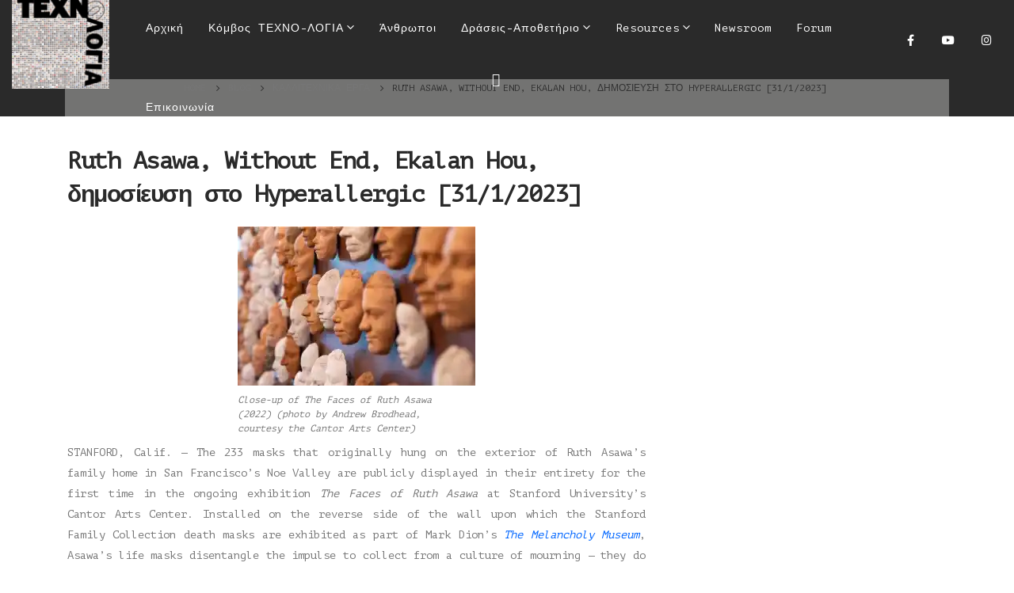

--- FILE ---
content_type: text/html; charset=UTF-8
request_url: https://techno-logia.gr/ruth-asawa-without-end-ekalan-hou-dimosieysi-sto-hyperallergic-31-1-2023/
body_size: 28569
content:
	<!DOCTYPE html>
	<html  lang="el">
	<head>
		<meta http-equiv="X-UA-Compatible" content="IE=edge" />
		<meta http-equiv="Content-Type" content="text/html; charset=UTF-8" />
		<meta name="viewport" content="width=device-width, initial-scale=1, minimum-scale=1" />

		<link rel="profile" href="https://gmpg.org/xfn/11" />
		<link rel="pingback" href="https://techno-logia.gr/xmlrpc.php" />
		<link rel="dns-prefetch" href="//cdn.hu-manity.co" />
		<!-- Cookie Compliance -->
		<script type="text/javascript">var huOptions = {"appID":"techno-logiagr-f66325b","currentLanguage":"el","blocking":false,"globalCookie":false,"isAdmin":false,"privacyConsent":true,"forms":[]};</script>
		<script type="text/javascript" src="https://cdn.hu-manity.co/hu-banner.min.js"></script><meta name='robots' content='index, follow, max-image-preview:large, max-snippet:-1, max-video-preview:-1' />

<!-- Google Tag Manager for WordPress by gtm4wp.com -->
<script data-cfasync="false" data-pagespeed-no-defer>
	var gtm4wp_datalayer_name = "dataLayer";
	var dataLayer = dataLayer || [];
</script>
<!-- End Google Tag Manager for WordPress by gtm4wp.com -->
	<!-- This site is optimized with the Yoast SEO plugin v25.0 - https://yoast.com/wordpress/plugins/seo/ -->
	<title>Ruth Asawa, Without End, Ekalan Hou, δημοσίευση στο Hyperallergic [31/1/2023] - ΤΕΧΝΟ-ΛΟΓΙΑ</title>
	<link rel="canonical" href="https://techno-logia.gr/ruth-asawa-without-end-ekalan-hou-dimosieysi-sto-hyperallergic-31-1-2023/" />
	<meta property="og:locale" content="el_GR" />
	<meta property="og:type" content="article" />
	<meta property="og:title" content="Ruth Asawa, Without End, Ekalan Hou, δημοσίευση στο Hyperallergic [31/1/2023] - ΤΕΧΝΟ-ΛΟΓΙΑ" />
	<meta property="og:description" content="STANFORD, Calif. — The 233 masks that originally hung on the exterior of Ruth Asawa’s family home in San Francisco’s Noe Valley are publicly displayed in their entirety for the first time in the ongoing exhibition The Faces of Ruth Asawa at Stanford University’s Cantor Arts Center. Installed on the reverse side of the wall upon which [&hellip;]" />
	<meta property="og:url" content="https://techno-logia.gr/ruth-asawa-without-end-ekalan-hou-dimosieysi-sto-hyperallergic-31-1-2023/" />
	<meta property="og:site_name" content="ΤΕΧΝΟ-ΛΟΓΙΑ" />
	<meta property="article:published_time" content="2023-02-01T10:17:46+00:00" />
	<meta property="og:image" content="https://i0.wp.com/techno-logia.gr/wp-content/uploads/2023/02/Screenshot-2023-02-01-at-12.10.54-PM.jpg?fit=1520%2C1016&ssl=1" />
	<meta property="og:image:width" content="1520" />
	<meta property="og:image:height" content="1016" />
	<meta property="og:image:type" content="image/jpeg" />
	<meta name="author" content="Marilena Pateraki" />
	<meta name="twitter:card" content="summary_large_image" />
	<meta name="twitter:label1" content="Συντάχθηκε από" />
	<meta name="twitter:data1" content="Marilena Pateraki" />
	<meta name="twitter:label2" content="Εκτιμώμενος χρόνος ανάγνωσης" />
	<meta name="twitter:data2" content="2 λεπτά" />
	<script type="application/ld+json" class="yoast-schema-graph">{"@context":"https://schema.org","@graph":[{"@type":"WebPage","@id":"https://techno-logia.gr/ruth-asawa-without-end-ekalan-hou-dimosieysi-sto-hyperallergic-31-1-2023/","url":"https://techno-logia.gr/ruth-asawa-without-end-ekalan-hou-dimosieysi-sto-hyperallergic-31-1-2023/","name":"Ruth Asawa, Without End, Ekalan Hou, δημοσίευση στο Hyperallergic [31/1/2023] - ΤΕΧΝΟ-ΛΟΓΙΑ","isPartOf":{"@id":"https://techno-logia.gr/#website"},"primaryImageOfPage":{"@id":"https://techno-logia.gr/ruth-asawa-without-end-ekalan-hou-dimosieysi-sto-hyperallergic-31-1-2023/#primaryimage"},"image":{"@id":"https://techno-logia.gr/ruth-asawa-without-end-ekalan-hou-dimosieysi-sto-hyperallergic-31-1-2023/#primaryimage"},"thumbnailUrl":"https://i0.wp.com/techno-logia.gr/wp-content/uploads/2023/02/Screenshot-2023-02-01-at-12.10.54-PM.jpg?fit=1520%2C1016&ssl=1","datePublished":"2023-02-01T10:17:46+00:00","author":{"@id":"https://techno-logia.gr/#/schema/person/cd3fe3514f66b15ee35c8d1edb813f27"},"breadcrumb":{"@id":"https://techno-logia.gr/ruth-asawa-without-end-ekalan-hou-dimosieysi-sto-hyperallergic-31-1-2023/#breadcrumb"},"inLanguage":"el","potentialAction":[{"@type":"ReadAction","target":["https://techno-logia.gr/ruth-asawa-without-end-ekalan-hou-dimosieysi-sto-hyperallergic-31-1-2023/"]}]},{"@type":"ImageObject","inLanguage":"el","@id":"https://techno-logia.gr/ruth-asawa-without-end-ekalan-hou-dimosieysi-sto-hyperallergic-31-1-2023/#primaryimage","url":"https://i0.wp.com/techno-logia.gr/wp-content/uploads/2023/02/Screenshot-2023-02-01-at-12.10.54-PM.jpg?fit=1520%2C1016&ssl=1","contentUrl":"https://i0.wp.com/techno-logia.gr/wp-content/uploads/2023/02/Screenshot-2023-02-01-at-12.10.54-PM.jpg?fit=1520%2C1016&ssl=1","width":1520,"height":1016,"caption":"Close-up of The Faces of Ruth Asawa (2022) (photo by Andrew Brodhead, courtesy the Cantor Arts Center)"},{"@type":"BreadcrumbList","@id":"https://techno-logia.gr/ruth-asawa-without-end-ekalan-hou-dimosieysi-sto-hyperallergic-31-1-2023/#breadcrumb","itemListElement":[{"@type":"ListItem","position":1,"name":"Αρχική","item":"https://techno-logia.gr/"},{"@type":"ListItem","position":2,"name":"Blog","item":"https://techno-logia.gr/blog/"},{"@type":"ListItem","position":3,"name":"Ruth Asawa, Without End, Ekalan Hou, δημοσίευση στο Hyperallergic [31/1/2023]"}]},{"@type":"WebSite","@id":"https://techno-logia.gr/#website","url":"https://techno-logia.gr/","name":"ΤΕΧΝΟ-ΛΟΓΙΑ","description":"Διάχυση της Έρευνας για την Τέχνη σε μια Τεχνολογική Κοινωνία.","potentialAction":[{"@type":"SearchAction","target":{"@type":"EntryPoint","urlTemplate":"https://techno-logia.gr/?s={search_term_string}"},"query-input":{"@type":"PropertyValueSpecification","valueRequired":true,"valueName":"search_term_string"}}],"inLanguage":"el"},{"@type":"Person","@id":"https://techno-logia.gr/#/schema/person/cd3fe3514f66b15ee35c8d1edb813f27","name":"Marilena Pateraki","image":{"@type":"ImageObject","inLanguage":"el","@id":"https://techno-logia.gr/#/schema/person/image/","url":"https://secure.gravatar.com/avatar/921120cba14628fa0066597d1c9285db831b0dff3b7668c5d4609d99314c7b59?s=96&d=mm&r=g","contentUrl":"https://secure.gravatar.com/avatar/921120cba14628fa0066597d1c9285db831b0dff3b7668c5d4609d99314c7b59?s=96&d=mm&r=g","caption":"Marilena Pateraki"},"url":"https://techno-logia.gr/author/marlepat/"}]}</script>
	<!-- / Yoast SEO plugin. -->


<link rel='dns-prefetch' href='//www.googletagmanager.com' />
<link rel='dns-prefetch' href='//stats.wp.com' />
<link rel='dns-prefetch' href='//fonts.googleapis.com' />
<link rel='preconnect' href='//i0.wp.com' />
<link rel='preconnect' href='//c0.wp.com' />
<link rel="alternate" type="application/rss+xml" title="Ροή RSS &raquo; ΤΕΧΝΟ-ΛΟΓΙΑ" href="https://techno-logia.gr/feed/" />
<link rel="alternate" title="oEmbed (JSON)" type="application/json+oembed" href="https://techno-logia.gr/wp-json/oembed/1.0/embed?url=https%3A%2F%2Ftechno-logia.gr%2Fruth-asawa-without-end-ekalan-hou-dimosieysi-sto-hyperallergic-31-1-2023%2F" />
<link rel="alternate" title="oEmbed (XML)" type="text/xml+oembed" href="https://techno-logia.gr/wp-json/oembed/1.0/embed?url=https%3A%2F%2Ftechno-logia.gr%2Fruth-asawa-without-end-ekalan-hou-dimosieysi-sto-hyperallergic-31-1-2023%2F&#038;format=xml" />
		<link rel="shortcut icon" href="//techno-logia.gr/wp-content/uploads/2022/04/favicon_32x32.jpg" type="image/x-icon" />
				<link rel="apple-touch-icon" href="//techno-logia.gr/wp-content/uploads/2022/04/favicon_60x60.jpg" />
				<link rel="apple-touch-icon" sizes="120x120" href="//techno-logia.gr/wp-content/uploads/2022/04/favicon_120x120.jpg" />
				<link rel="apple-touch-icon" sizes="76x76" href="//techno-logia.gr/wp-content/uploads/2022/04/technologia_760x76.jpg" />
				<link rel="apple-touch-icon" sizes="152x152" href="//techno-logia.gr/wp-content/uploads/2022/04/technologia_152x152.jpg" />
		<style id='wp-img-auto-sizes-contain-inline-css'>
img:is([sizes=auto i],[sizes^="auto," i]){contain-intrinsic-size:3000px 1500px}
/*# sourceURL=wp-img-auto-sizes-contain-inline-css */
</style>
<style id='wp-emoji-styles-inline-css'>

	img.wp-smiley, img.emoji {
		display: inline !important;
		border: none !important;
		box-shadow: none !important;
		height: 1em !important;
		width: 1em !important;
		margin: 0 0.07em !important;
		vertical-align: -0.1em !important;
		background: none !important;
		padding: 0 !important;
	}
/*# sourceURL=wp-emoji-styles-inline-css */
</style>
<link rel='stylesheet' id='wp-block-library-css' href='https://c0.wp.com/c/6.9/wp-includes/css/dist/block-library/style.min.css' media='all' />
<style id='global-styles-inline-css'>
:root{--wp--preset--aspect-ratio--square: 1;--wp--preset--aspect-ratio--4-3: 4/3;--wp--preset--aspect-ratio--3-4: 3/4;--wp--preset--aspect-ratio--3-2: 3/2;--wp--preset--aspect-ratio--2-3: 2/3;--wp--preset--aspect-ratio--16-9: 16/9;--wp--preset--aspect-ratio--9-16: 9/16;--wp--preset--color--black: #000000;--wp--preset--color--cyan-bluish-gray: #abb8c3;--wp--preset--color--white: #ffffff;--wp--preset--color--pale-pink: #f78da7;--wp--preset--color--vivid-red: #cf2e2e;--wp--preset--color--luminous-vivid-orange: #ff6900;--wp--preset--color--luminous-vivid-amber: #fcb900;--wp--preset--color--light-green-cyan: #7bdcb5;--wp--preset--color--vivid-green-cyan: #00d084;--wp--preset--color--pale-cyan-blue: #8ed1fc;--wp--preset--color--vivid-cyan-blue: #0693e3;--wp--preset--color--vivid-purple: #9b51e0;--wp--preset--color--primary: var(--porto-primary-color);--wp--preset--color--secondary: var(--porto-secondary-color);--wp--preset--color--tertiary: var(--porto-tertiary-color);--wp--preset--color--quaternary: var(--porto-quaternary-color);--wp--preset--color--dark: var(--porto-dark-color);--wp--preset--color--light: var(--porto-light-color);--wp--preset--color--primary-hover: var(--porto-primary-light-5);--wp--preset--gradient--vivid-cyan-blue-to-vivid-purple: linear-gradient(135deg,rgb(6,147,227) 0%,rgb(155,81,224) 100%);--wp--preset--gradient--light-green-cyan-to-vivid-green-cyan: linear-gradient(135deg,rgb(122,220,180) 0%,rgb(0,208,130) 100%);--wp--preset--gradient--luminous-vivid-amber-to-luminous-vivid-orange: linear-gradient(135deg,rgb(252,185,0) 0%,rgb(255,105,0) 100%);--wp--preset--gradient--luminous-vivid-orange-to-vivid-red: linear-gradient(135deg,rgb(255,105,0) 0%,rgb(207,46,46) 100%);--wp--preset--gradient--very-light-gray-to-cyan-bluish-gray: linear-gradient(135deg,rgb(238,238,238) 0%,rgb(169,184,195) 100%);--wp--preset--gradient--cool-to-warm-spectrum: linear-gradient(135deg,rgb(74,234,220) 0%,rgb(151,120,209) 20%,rgb(207,42,186) 40%,rgb(238,44,130) 60%,rgb(251,105,98) 80%,rgb(254,248,76) 100%);--wp--preset--gradient--blush-light-purple: linear-gradient(135deg,rgb(255,206,236) 0%,rgb(152,150,240) 100%);--wp--preset--gradient--blush-bordeaux: linear-gradient(135deg,rgb(254,205,165) 0%,rgb(254,45,45) 50%,rgb(107,0,62) 100%);--wp--preset--gradient--luminous-dusk: linear-gradient(135deg,rgb(255,203,112) 0%,rgb(199,81,192) 50%,rgb(65,88,208) 100%);--wp--preset--gradient--pale-ocean: linear-gradient(135deg,rgb(255,245,203) 0%,rgb(182,227,212) 50%,rgb(51,167,181) 100%);--wp--preset--gradient--electric-grass: linear-gradient(135deg,rgb(202,248,128) 0%,rgb(113,206,126) 100%);--wp--preset--gradient--midnight: linear-gradient(135deg,rgb(2,3,129) 0%,rgb(40,116,252) 100%);--wp--preset--font-size--small: 13px;--wp--preset--font-size--medium: 20px;--wp--preset--font-size--large: 36px;--wp--preset--font-size--x-large: 42px;--wp--preset--spacing--20: 0.44rem;--wp--preset--spacing--30: 0.67rem;--wp--preset--spacing--40: 1rem;--wp--preset--spacing--50: 1.5rem;--wp--preset--spacing--60: 2.25rem;--wp--preset--spacing--70: 3.38rem;--wp--preset--spacing--80: 5.06rem;--wp--preset--shadow--natural: 6px 6px 9px rgba(0, 0, 0, 0.2);--wp--preset--shadow--deep: 12px 12px 50px rgba(0, 0, 0, 0.4);--wp--preset--shadow--sharp: 6px 6px 0px rgba(0, 0, 0, 0.2);--wp--preset--shadow--outlined: 6px 6px 0px -3px rgb(255, 255, 255), 6px 6px rgb(0, 0, 0);--wp--preset--shadow--crisp: 6px 6px 0px rgb(0, 0, 0);}:where(.is-layout-flex){gap: 0.5em;}:where(.is-layout-grid){gap: 0.5em;}body .is-layout-flex{display: flex;}.is-layout-flex{flex-wrap: wrap;align-items: center;}.is-layout-flex > :is(*, div){margin: 0;}body .is-layout-grid{display: grid;}.is-layout-grid > :is(*, div){margin: 0;}:where(.wp-block-columns.is-layout-flex){gap: 2em;}:where(.wp-block-columns.is-layout-grid){gap: 2em;}:where(.wp-block-post-template.is-layout-flex){gap: 1.25em;}:where(.wp-block-post-template.is-layout-grid){gap: 1.25em;}.has-black-color{color: var(--wp--preset--color--black) !important;}.has-cyan-bluish-gray-color{color: var(--wp--preset--color--cyan-bluish-gray) !important;}.has-white-color{color: var(--wp--preset--color--white) !important;}.has-pale-pink-color{color: var(--wp--preset--color--pale-pink) !important;}.has-vivid-red-color{color: var(--wp--preset--color--vivid-red) !important;}.has-luminous-vivid-orange-color{color: var(--wp--preset--color--luminous-vivid-orange) !important;}.has-luminous-vivid-amber-color{color: var(--wp--preset--color--luminous-vivid-amber) !important;}.has-light-green-cyan-color{color: var(--wp--preset--color--light-green-cyan) !important;}.has-vivid-green-cyan-color{color: var(--wp--preset--color--vivid-green-cyan) !important;}.has-pale-cyan-blue-color{color: var(--wp--preset--color--pale-cyan-blue) !important;}.has-vivid-cyan-blue-color{color: var(--wp--preset--color--vivid-cyan-blue) !important;}.has-vivid-purple-color{color: var(--wp--preset--color--vivid-purple) !important;}.has-black-background-color{background-color: var(--wp--preset--color--black) !important;}.has-cyan-bluish-gray-background-color{background-color: var(--wp--preset--color--cyan-bluish-gray) !important;}.has-white-background-color{background-color: var(--wp--preset--color--white) !important;}.has-pale-pink-background-color{background-color: var(--wp--preset--color--pale-pink) !important;}.has-vivid-red-background-color{background-color: var(--wp--preset--color--vivid-red) !important;}.has-luminous-vivid-orange-background-color{background-color: var(--wp--preset--color--luminous-vivid-orange) !important;}.has-luminous-vivid-amber-background-color{background-color: var(--wp--preset--color--luminous-vivid-amber) !important;}.has-light-green-cyan-background-color{background-color: var(--wp--preset--color--light-green-cyan) !important;}.has-vivid-green-cyan-background-color{background-color: var(--wp--preset--color--vivid-green-cyan) !important;}.has-pale-cyan-blue-background-color{background-color: var(--wp--preset--color--pale-cyan-blue) !important;}.has-vivid-cyan-blue-background-color{background-color: var(--wp--preset--color--vivid-cyan-blue) !important;}.has-vivid-purple-background-color{background-color: var(--wp--preset--color--vivid-purple) !important;}.has-black-border-color{border-color: var(--wp--preset--color--black) !important;}.has-cyan-bluish-gray-border-color{border-color: var(--wp--preset--color--cyan-bluish-gray) !important;}.has-white-border-color{border-color: var(--wp--preset--color--white) !important;}.has-pale-pink-border-color{border-color: var(--wp--preset--color--pale-pink) !important;}.has-vivid-red-border-color{border-color: var(--wp--preset--color--vivid-red) !important;}.has-luminous-vivid-orange-border-color{border-color: var(--wp--preset--color--luminous-vivid-orange) !important;}.has-luminous-vivid-amber-border-color{border-color: var(--wp--preset--color--luminous-vivid-amber) !important;}.has-light-green-cyan-border-color{border-color: var(--wp--preset--color--light-green-cyan) !important;}.has-vivid-green-cyan-border-color{border-color: var(--wp--preset--color--vivid-green-cyan) !important;}.has-pale-cyan-blue-border-color{border-color: var(--wp--preset--color--pale-cyan-blue) !important;}.has-vivid-cyan-blue-border-color{border-color: var(--wp--preset--color--vivid-cyan-blue) !important;}.has-vivid-purple-border-color{border-color: var(--wp--preset--color--vivid-purple) !important;}.has-vivid-cyan-blue-to-vivid-purple-gradient-background{background: var(--wp--preset--gradient--vivid-cyan-blue-to-vivid-purple) !important;}.has-light-green-cyan-to-vivid-green-cyan-gradient-background{background: var(--wp--preset--gradient--light-green-cyan-to-vivid-green-cyan) !important;}.has-luminous-vivid-amber-to-luminous-vivid-orange-gradient-background{background: var(--wp--preset--gradient--luminous-vivid-amber-to-luminous-vivid-orange) !important;}.has-luminous-vivid-orange-to-vivid-red-gradient-background{background: var(--wp--preset--gradient--luminous-vivid-orange-to-vivid-red) !important;}.has-very-light-gray-to-cyan-bluish-gray-gradient-background{background: var(--wp--preset--gradient--very-light-gray-to-cyan-bluish-gray) !important;}.has-cool-to-warm-spectrum-gradient-background{background: var(--wp--preset--gradient--cool-to-warm-spectrum) !important;}.has-blush-light-purple-gradient-background{background: var(--wp--preset--gradient--blush-light-purple) !important;}.has-blush-bordeaux-gradient-background{background: var(--wp--preset--gradient--blush-bordeaux) !important;}.has-luminous-dusk-gradient-background{background: var(--wp--preset--gradient--luminous-dusk) !important;}.has-pale-ocean-gradient-background{background: var(--wp--preset--gradient--pale-ocean) !important;}.has-electric-grass-gradient-background{background: var(--wp--preset--gradient--electric-grass) !important;}.has-midnight-gradient-background{background: var(--wp--preset--gradient--midnight) !important;}.has-small-font-size{font-size: var(--wp--preset--font-size--small) !important;}.has-medium-font-size{font-size: var(--wp--preset--font-size--medium) !important;}.has-large-font-size{font-size: var(--wp--preset--font-size--large) !important;}.has-x-large-font-size{font-size: var(--wp--preset--font-size--x-large) !important;}
/*# sourceURL=global-styles-inline-css */
</style>

<style id='classic-theme-styles-inline-css'>
/*! This file is auto-generated */
.wp-block-button__link{color:#fff;background-color:#32373c;border-radius:9999px;box-shadow:none;text-decoration:none;padding:calc(.667em + 2px) calc(1.333em + 2px);font-size:1.125em}.wp-block-file__button{background:#32373c;color:#fff;text-decoration:none}
/*# sourceURL=/wp-includes/css/classic-themes.min.css */
</style>
<link rel='stylesheet' id='af-fontawesome-css' href='https://techno-logia.gr/wp-content/plugins/asgaros-forum/libs/fontawesome/css/all.min.css?ver=3.1.0' media='all' />
<link rel='stylesheet' id='af-fontawesome-compat-v4-css' href='https://techno-logia.gr/wp-content/plugins/asgaros-forum/libs/fontawesome/css/v4-shims.min.css?ver=3.1.0' media='all' />
<link rel='stylesheet' id='af-widgets-css' href='https://techno-logia.gr/wp-content/plugins/asgaros-forum/skin/widgets.css?ver=3.1.0' media='all' />
<link rel='stylesheet' id='contact-form-7-css' href='https://techno-logia.gr/wp-content/plugins/contact-form-7/includes/css/styles.css?ver=6.0.6' media='all' />
<link rel='stylesheet' id='tnado_hidefi_styles-css' href='https://techno-logia.gr/wp-content/plugins/hide-featured-image-on-all-single-pagepost//tnado-styles.css?ver=6.9' media='all' />
<style id='akismet-widget-style-inline-css'>

			.a-stats {
				--akismet-color-mid-green: #357b49;
				--akismet-color-white: #fff;
				--akismet-color-light-grey: #f6f7f7;

				max-width: 350px;
				width: auto;
			}

			.a-stats * {
				all: unset;
				box-sizing: border-box;
			}

			.a-stats strong {
				font-weight: 600;
			}

			.a-stats a.a-stats__link,
			.a-stats a.a-stats__link:visited,
			.a-stats a.a-stats__link:active {
				background: var(--akismet-color-mid-green);
				border: none;
				box-shadow: none;
				border-radius: 8px;
				color: var(--akismet-color-white);
				cursor: pointer;
				display: block;
				font-family: -apple-system, BlinkMacSystemFont, 'Segoe UI', 'Roboto', 'Oxygen-Sans', 'Ubuntu', 'Cantarell', 'Helvetica Neue', sans-serif;
				font-weight: 500;
				padding: 12px;
				text-align: center;
				text-decoration: none;
				transition: all 0.2s ease;
			}

			/* Extra specificity to deal with TwentyTwentyOne focus style */
			.widget .a-stats a.a-stats__link:focus {
				background: var(--akismet-color-mid-green);
				color: var(--akismet-color-white);
				text-decoration: none;
			}

			.a-stats a.a-stats__link:hover {
				filter: brightness(110%);
				box-shadow: 0 4px 12px rgba(0, 0, 0, 0.06), 0 0 2px rgba(0, 0, 0, 0.16);
			}

			.a-stats .count {
				color: var(--akismet-color-white);
				display: block;
				font-size: 1.5em;
				line-height: 1.4;
				padding: 0 13px;
				white-space: nowrap;
			}
		
/*# sourceURL=akismet-widget-style-inline-css */
</style>
<link rel='stylesheet' id='tablepress-default-css' href='https://techno-logia.gr/wp-content/plugins/tablepress/css/build/default.css?ver=3.1.2' media='all' />
<link rel='stylesheet' id='__EPYT__style-css' href='https://techno-logia.gr/wp-content/plugins/youtube-embed-plus/styles/ytprefs.min.css?ver=14.2.2' media='all' />
<style id='__EPYT__style-inline-css'>

                .epyt-gallery-thumb {
                        width: 33.333%;
                }
                
                         @media (min-width:0px) and (max-width: 767px) {
                            .epyt-gallery-rowbreak {
                                display: none;
                            }
                            .epyt-gallery-allthumbs[class*="epyt-cols"] .epyt-gallery-thumb {
                                width: 100% !important;
                            }
                          }
/*# sourceURL=__EPYT__style-inline-css */
</style>
<link rel='stylesheet' id='porto-css-vars-css' href='https://techno-logia.gr/wp-content/uploads/porto_styles/theme_css_vars.css?ver=7.4.4' media='all' />
<link rel='stylesheet' id='porto-google-fonts-css' href='//fonts.googleapis.com/css?family=PT+Mono%3A400%2C500%2C600%2C700%2C800%7CShadows+Into+Light%3A400%2C700%7CPlayfair+Display%3A400%2C700%7COpen+Sans%3A400%2C600%2C700%7COverpass%3A300%2C400%2C600%2C700%2C900%7CPT+Serif%3A400%2C600%2C700&#038;ver=6.9' media='all' />
<link rel='stylesheet' id='elementor-icons-css' href='https://techno-logia.gr/wp-content/plugins/elementor/assets/lib/eicons/css/elementor-icons.min.css?ver=5.36.0' media='all' />
<link rel='stylesheet' id='elementor-frontend-css' href='https://techno-logia.gr/wp-content/uploads/elementor/css/custom-frontend.min.css?ver=1745935660' media='all' />
<link rel='stylesheet' id='swiper-css' href='https://techno-logia.gr/wp-content/plugins/elementor/assets/lib/swiper/v8/css/swiper.min.css?ver=8.4.5' media='all' />
<link rel='stylesheet' id='elementor-post-5-css' href='https://techno-logia.gr/wp-content/uploads/elementor/css/post-5.css?ver=1745935660' media='all' />
<link rel='stylesheet' id='bootstrap-css' href='https://techno-logia.gr/wp-content/uploads/porto_styles/bootstrap.css?ver=7.4.4' media='all' />
<link rel='stylesheet' id='porto-plugins-css' href='https://techno-logia.gr/wp-content/themes/porto/css/plugins.css?ver=7.4.4' media='all' />
<link rel='stylesheet' id='porto-theme-css' href='https://techno-logia.gr/wp-content/themes/porto/css/theme.css?ver=7.4.4' media='all' />
<link rel='stylesheet' id='porto-theme-portfolio-css' href='https://techno-logia.gr/wp-content/themes/porto/css/theme_portfolio.css?ver=7.4.4' media='all' />
<link rel='stylesheet' id='porto-theme-member-css' href='https://techno-logia.gr/wp-content/themes/porto/css/theme_member.css?ver=7.4.4' media='all' />
<link rel='stylesheet' id='porto-theme-event-css' href='https://techno-logia.gr/wp-content/themes/porto/css/theme_event.css?ver=7.4.4' media='all' />
<link rel='stylesheet' id='porto-shortcodes-css' href='https://techno-logia.gr/wp-content/uploads/porto_styles/shortcodes.css?ver=7.4.4' media='all' />
<link rel='stylesheet' id='porto-theme-elementor-css' href='https://techno-logia.gr/wp-content/themes/porto/css/theme_elementor.css?ver=7.4.4' media='all' />
<link rel='stylesheet' id='porto-dynamic-style-css' href='https://techno-logia.gr/wp-content/uploads/porto_styles/dynamic_style.css?ver=7.4.4' media='all' />
<link rel='stylesheet' id='porto-type-builder-css' href='https://techno-logia.gr/wp-content/plugins/porto-functionality/builders/assets/type-builder.css?ver=3.4.4' media='all' />
<link rel='stylesheet' id='e-animation-fadeInUp-css' href='https://techno-logia.gr/wp-content/plugins/elementor/assets/lib/animations/styles/fadeInUp.min.css?ver=3.28.4' media='all' />
<link rel='stylesheet' id='elementor-post-435-css' href='https://techno-logia.gr/wp-content/uploads/elementor/css/post-435.css?ver=7.4.4' media='all' />
<link rel='stylesheet' id='elementor-post-7-css' href='https://techno-logia.gr/wp-content/uploads/elementor/css/post-7.css?ver=7.4.4' media='all' />
<link rel='stylesheet' id='widget-heading-css' href='https://techno-logia.gr/wp-content/plugins/elementor/assets/css/widget-heading.min.css?ver=3.28.4' media='all' />
<link rel='stylesheet' id='e-swiper-css' href='https://techno-logia.gr/wp-content/plugins/elementor/assets/css/conditionals/e-swiper.min.css?ver=3.28.4' media='all' />
<link rel='stylesheet' id='widget-divider-css' href='https://techno-logia.gr/wp-content/plugins/elementor/assets/css/widget-divider.min.css?ver=3.28.4' media='all' />
<link rel='stylesheet' id='e-animation-fadeIn-css' href='https://techno-logia.gr/wp-content/plugins/elementor/assets/lib/animations/styles/fadeIn.min.css?ver=3.28.4' media='all' />
<link rel='stylesheet' id='widget-image-css' href='https://techno-logia.gr/wp-content/plugins/elementor/assets/css/widget-image.min.css?ver=3.28.4' media='all' />
<link rel='stylesheet' id='elementor-post-36-css' href='https://techno-logia.gr/wp-content/uploads/elementor/css/post-36.css?ver=7.4.4' media='all' />
<link rel='stylesheet' id='porto-style-css' href='https://techno-logia.gr/wp-content/themes/porto/style.css?ver=7.4.4' media='all' />
<style id='porto-style-inline-css'>
.side-header-narrow-bar-logo{max-width:150px}@media (min-width:992px){}.page-top .sort-source{position:static;text-align:center;margin-top:5px;border-width:0}.page-top ul.breadcrumb{-ms-flex-pack:center;justify-content:center}.page-top .page-title{font-weight:700}#header .searchform button,#header .searchform-popup .search-toggle{font-size:1.2em;color:#ffffff}#header .mobile-toggle{font-size:1.2em;background-color:rgba(0,0,0,0.01);color:#ffffff}#header .share-links a{font-size:14.4px;border-radius:50%;width:38px;height:38px;box-shadow:none}#header .share-links a:not(:hover){color:#ffffff;background-color:rgba(255,255,255,0.01)}.font-weight-black{font-weight:900 !important}.opacity-8{opacity:.8 !important}.opacity-6{opacity:.6 !important}.opacity-5{opacity:.5 !important}.opacity-4{opacity:.4 !important}.opacity-1{opacity:.1 !important}a:hover{color:#3303f3;text-decoration:none}a{color:#0066ff;text-decoration:none}.custom-box-shadow-1{box-shadow:0 20px 30px -20px rgba(0,0,0,0.3)}.custom-btn-style-1 .btn{position:relative;border-color:#2a2a2a #2a2a2a #101010 !important}.custom-btn-style-1.custom-btn-style-1-light .btn{border-color:#d9d9d9 #d9d9d9 #bfbfbf !important}.custom-btn-style-1 .btn:before{content:'';position:absolute;top:-5px;right:-5px;bottom:-5px;left:-5px;border:1px solid #2a2a2a;transition:all .3s}.custom-btn-style-1.custom-btn-style-1-light .btn:before{border-color:rgba(255,255,255,0.5) !important}.custom-btn-style-1 .btn:hover{background-color:#3d3d3d !important;border-color:#444 #444 #2a2a2a !important}.custom-btn-style-1 .btn:focus{background-color:#171717 !important;border-color:#101010 #101010 #000 !important;box-shadow:none}.custom-btn-style-1.custom-btn-style-1-light .btn:hover{background-color:#f2f2f2 !important;color:#212529 !important;border-color:#e6e5e5 #e6e5e5 #ccc !important}.custom-btn-style-1.custom-btn-style-1-light .btn:focus{background-color:#ececec !important;color:#212529 !important;border-color:#e6e6e6 #e6e6e6 #ccc !important}.custom-btn-style-1 .btn:hover:before{top:0;right:0;bottom:0;left:0}.top-0{top:0 !important}.right-0{right:0 !important}.left-0{left:0 !important}.bottom-0{bottom:0 !important}.z-index-2{z-index:2 !important}.custom-stroke-text-effect-1{-webkit-text-fill-color:#FFF;-webkit-text-stroke-width:1px;-webkit-text-stroke-color:#2a2a2a;white-space:nowrap}.custom-stroke-text-effect-1 h2{opacity:.1}.custom-font-tertiary{font-family:'PT Serif',serif !important}.custom-container-style-3 .elementor-container{min-width:1440px}.custom-container-position-1 .elementor-container{position:relative;transform:translate3d(-50%,0,0);left:50%}.custom-nav-style-1 .owl-nav .owl-prev{display:none !important}.custom-nav-style-1 .owl-nav .owl-next{right:-7px !important}.custom-nav-style-1 .owl-nav .owl-next::before{content:'';position:absolute;top:23px;left:17px;width:11px;height:11px;border-top:2px solid;border-left:2px solid;transform:translate3d(-50%,-50%,0) rotate(135deg)}.custom-nav-style-1 .owl-nav .owl-next::after{content:'';display:block;position:absolute;top:22px;left:10px;width:25px;border-top:2px solid;transform:translate3d(-50%,0,0)}.custom-nav-grey .owl-nav .owl-next,.custom-nav-grey .owl-nav .owl-prev{color:#aaa !important}.nav-font-size-lg .owl-nav .owl-next,.nav-font-size-lg .owl-nav .owl-prev{font-size:30px !important}.custom-lightbox-style .gallery-icon>a{display:inline-block;position:relative}.custom-lightbox-style .gallery-icon>a:before{transition:0.2s;background:rgba(0,0,0,0.65);content:"";position:absolute;width:100%;height:100%;left:0;top:0;opacity:0;z-index:2}.custom-lightbox-style .gallery-icon>a:hover::before{opacity:1}.custom-lightbox-style .gallery-icon>a:after{transition:0.2s;font-family:"Font Awesome 5 Free";font-weight:900;color:#fff;content:'\f067';font-size:18px;height:30px;position:absolute;top:30%;margin-top:-15px;display:block;text-align:center;width:100%;opacity:0;z-index:3}.custom-lightbox-style .gallery-icon>a:hover::after{top:50%;opacity:1}#main .container-fluid{padding-left:0;padding-right:0}.custom-page-wrapper,.custom-brands-wrapper{padding-left:6.4vw !important;padding-right:6.4vw !important;margin-left:0 !important;margin-right:0 !important}.custom-page-wrapper>.elementor-container{margin-left:0 !important;margin-right:0 !important;width:100% !important}@media (min-width:992px){.container-lg-custom .elementor-container{max-width:1440px;padding-left:15px;padding-right:15px}.container-lg-custom.container-lg-custom-no-padding .elementor-container{padding-left:0;padding-right:0}}@media (max-width:1199px){.custom-container-style-3 .elementor-container{min-width:960px}}@media (max-width:991px){.custom-page-wrapper.info-box-wrapper .elementor-container{margin-top:30px}.custom-container-style-3 .elementor-container{min-width:720px}}@media (max-width:767px){.custom-container-style-3 .elementor-container{min-width:540px}}@media (max-width:575px){#main .container{padding-left:0 !important;padding-right:0 !important}.custom-page-wrapper .container{max-width:100%}.custom-container-style-3 .elementor-container{min-width:85vw}}.intro-slide1 .custom-btn-style-1{left:5px}.intro-slide2 .custom-btn-style-1{right:5px}.custom-slider-background{display:flex;align-items:center;position:absolute;margin-left:0 !important;margin-right:0 !important;width:auto !important;top:0;left:6.4vw;right:6.4vw;bottom:0;transform:translate3d(0,103px,0);opacity:0;transition:box-shadow .3s}.custom-slider-background.show{opacity:1}.custom-slider-background-image-stage-outer{height:100%;padding:0}.custom-slider-background-image-stage-outer .elementor-widget-wrap{display:flex;flex-direction:row !important;flex-wrap:wrap;position:relative;width:100%;height:100%;transition:transform 1s}.custom-slider-background-image-item{position:relative}.custom-slider-background-image-item:before{content:'';position:absolute;top:0;left:0;right:0;bottom:0;background:#212529;transition:opacity .3s .1s;z-index:2;opacity:.6}.custom-slider-background>.elementor-container,.custom-slider-background>.elementor-container>.elementor-row,.custom-slider-background .custom-slider-background-image-item,.custom-slider-background .custom-slider-background-image-item .elementor-widget-container,.custom-slider-background .custom-slider-background-image-item .elementor-image,.custom-slider-background .custom-slider-background-image-item .elementor-image img{height:100%;width:100%}.custom-slider-background-image-item img{object-fit:cover}.intro-slides,.intro-slide1,.intro-slide2{height:800px}.intro-slides .elementor-container{}.intro-slide1>.elementor-column-wrap,.intro-slide2>.elementor-column-wrap,.intro-slide1>.elementor-widget-wrap,.intro-slide2>.elementor-widget-wrap{max-width:78% !important;padding-right:15px !important;padding-left:15px !important;height:100%;z-index:3;padding-top:3rem !important;margin-top:1rem;margin-left:auto;margin-right:auto}.intro-slides h2,.intro-slides p{transition:color .3s}.intro-slides h2:hover,.intro-slides p:hover{color:#fff !important}.intro-slides .owl-dots{display:none}.intro-slides .owl-nav button{animation-name:fadeIn;animation-duration:1s}.intro-slides .owl-carousel.nav-pos-inside .owl-nav .owl-prev,.intro-slides .owl-carousel.nav-pos-inside .owl-nav .owl-next{width:45px;height:60px;font-size:30px}.intro-slides .owl-carousel.nav-pos-inside .owl-nav .owl-prev{left:33px}.intro-slides .owl-carousel.nav-pos-inside .owl-nav .owl-next{right:33px}.custom-page-wrapper .info-box-wrapper .elementor-container,.custom-page-wrapper .start-wrapper .elementor-container{max-width:90%}.custom-page-wrapper .info-box-wrapper .elementor-container{margin-top:-80px;padding-left:15px;padding-right:15px}.custom-content-box-style-1{background-color:#fff;transition:background-color .3s}.custom-content-box-style-1:hover{background-color:#2a2a2a !important}.custom-content-box-style-1:hover .animated-icon svg path,.custom-content-box-style-1:hover .animated-icon svg rect{fill:#fff !important}.custom-content-box-style-1:hover h2,.custom-content-box-style-1:hover p{color:#fff !important}.custom-dots-style-1 .owl-dots{margin-top:20px !important}.custom-dots-style-1 .owl-dots .owl-dot span{background-color:transparent;width:12px;height:12px;border:1px solid #2a2a2a !important}.custom-dots-style-1 .owl-dots .owl-dot:hover span,.custom-dots-style-1 .owl-dots .owl-dot.active span{background:#2a2a2a !important}.custom-dots-style-1.custom-dots-style-1-light .owl-dots .owl-dot:hover span,.custom-dots-style-1.custom-dots-style-1-lignt .owl-dots .owl-dot.active span{background:#fff !important}.custom-gallery-image1{bottom:-168px}.custom-gallery-image3{bottom:-45px;right:-17%}.contact-desc .background-text{top:225px;left:-15px}.divider-img img{opacity:.5}.custom-brands-wrapper .row{align-items:center;text-align:center}.custom-brands-wrapper .custom-brands-item{max-width:140px;margin:auto}.custom-brands-wrapper .custom-brands-item1{max-width:90px}.custom-brands-wrapper .custom-brands-item5{max-width:100px}.custom-brands-wrapper .custom-brands-item6{max-width:110px}.custom-section-left,.custom-section-right{width:34vw !important;display:flex;flex:1;max-height:400px}.custom-section-middle{width:40vw !important;margin:0 -70px;z-index:2}.custom-heading-style-1 h2{position:relative;margin-bottom:24px !important}.custom-heading-style-1 strong{position:absolute;font-size:4.5em;font-weight:900;top:50%;left:0;opacity:.1;transform:translate3d(0,-50%,0);z-index:0}.custom-heading-style-1 em{position:relative;letter-spacing:4.5px;z-index:1;font-style:inherit}.custom-heading-style-1 p{transition:opacity .3s;margin-bottom:0}.custom-section .owl-dots{display:none}.services-desc .background-text{top:124px;left:-77px}.services-wrapper .row{padding-top:1.5rem !important;padding-bottom:1.5rem !important}.custom-progress-bars-style-1 .elementor-progress-wrapper{position:static !important}.custom-progress-bars-style-1 .elementor-progress-bar .elementor-progress-percentage{position:absolute;padding:0;right:0;bottom:5px;color:#212529;font-size:1.05em;line-height:26px}.custom-progress-bars-style-1 .elementor-widget-progress:not(:first-child) .elementor-title{padding-top:8px}.section.section-height-3{padding:4.6153846154rem 0}.custom-counts-section .elementor-container{padding-top:.5rem;padding-bottom:.5rem}.custom-counts-section .stats-text{margin-top:8px;letter-spacing:2.5px}.custom-lightbox-wrapper.container-lg-custom .container{padding:0}.custom-cta-section .row{justify-content:center}.questions-desc .background-text{top:102px;left:-246px}.custom-lightbox-wrapper .porto-grid-item img{height:100%}.custom-accordion-style-1 .faq:not(:first-child){margin-top:5px}.custom-accordion-style-1 .toggle{padding:0;border:4px solid #f7f7f7;border-radius:.25rem}.custom-accordion-style-1 .toggle>label{margin-bottom:0;padding:10px 20px 10px 15px;font-family:'Overpass',sans-serif;font-size:16px;font-weight:700;letter-spacing:-.05em;line-height:25px;background:#f7f7f7;border-color:#f7f7f7}.custom-accordion-style-1 .toggle.active>label{color:#212529 !important;background:#f7f7f7 !important;border-color:#f7f7f7 !important}.custom-accordion-style-1 .toggle.active>label:before{display:none}.custom-accordion-style-1 .toggle > .toggle-content{max-width:690px;padding:2rem 2rem 2rem 1.5rem}.members-wrapper .owl-carousel.stage-margin .owl-stage-outer{margin:0 !important}.members-wrapper .member-carousel{margin-bottom:0}.members-wrapper .member-carousel .owl-stage-outer{margin-left:40px;margin-right:40px}.members-wrapper .member-carousel .owl-stage-outer .owl-stage{padding-left:0 !important;padding-right:0 !important}.members-wrapper .member-carousel .member-item{margin-bottom:0}.members-wrapper .member-carousel .thumb-info{width:99.5%;border:1px solid rgba(0,0,0,0.06)}.members-wrapper .member-info-container h4{margin-top:2rem !important;margin-bottom:.25rem !important;font-size:1.50em;font-weight:800}.members-wrapper .member-info-container p{margin-bottom:.5rem !important;padding-bottom:.25rem;font-family:'Overpass',sans-serif;font-size:1.1em;line-height:24px}.members-wrapper .member-item .thumb-info-caption-text{padding:0 2rem 2rem 2rem;font-size:14px;font-weight:300;line-height:26px}.members-wrapper .background-text{top:102px;right:-50px}.members-wrapper .thumb-info-caption p{line-height:26px}@media (min-width:992px){.members-wrapper .owl-carousel .owl-nav .owl-next{right:-55px}.members-wrapper .owl-carousel .owl-nav .owl-prev{left:-55px}}.members-wrapper .owl-carousel .owl-nav .owl-next,.members-wrapper .owl-carousel .owl-nav .owl-prev{top:-10px;opacity:1 !important;transform:none}.custom-parallax-wrapper>.elementor-container>.elementor-row,.custom-parallax-wrapper>.elementor-container{justify-content:center}.custom-parallax-wrapper .owl-carousel .owl-nav .owl-next{right:-40px;top:-15px}.custom-parallax-wrapper .owl-carousel .owl-nav .owl-prev{left:-40px;top:-15px}.scrollable-parallax-wrapper .elementor-container{margin-left:0;margin-right:0}.testimonial-style-1 .elementor-testimonial-wrapper{position:relative;font-size:1em}.testimonial-style-1 .elementor-testimonial-content{position:relative;margin-bottom:0;padding:20px 45px;font-family:'Overpass',sans-serif;font-style:italic;opacity:.8;transition:opacity .3s}.testimonial-style-1 .elementor-testimonial-wrapper:before{content:'\f10d';position:absolute;top:0;left:30px;color:#fff;font-family:"Font Awesome 5 Free";font-weight:900;font-size:1.4rem}.testimonial-style-1 .elementor-testimonial-content:hover{opacity:1}.testimonial-style-1 .elementor-testimonial-name{margin-top:6px}.custom-blog-wrapper .background-text{top:56px}.custom-blog-wrapper .container-lg-custom .elementor-container{padding-left:15px;padding-right:15px}.custom-blog-section .post-image,.custom-blog-section .post-image .owl-carousel{margin-bottom:0 !important}.custom-blog-section .post .post-meta{display:inline-block;text-transform:uppercase;font-size:.8em;padding-top:.25rem;margin-bottom:1rem;line-height:26px}.custom-blog-section .post-meta + .post-meta > span::before{content:'|';display:inline-block;opacity:0.3;padding:0 .5rem;color:#777}.custom-blog-section .post-meta > span{padding-right:0 !important}.custom-blog-section .post-meta i{display:none}.custom-blog-section .boxed-posts .grid-box{position:relative;padding:1.5rem !important;background:#f7f7f7}.custom-blog-section .boxed-posts .grid-box > *{position:relative}.custom-blog-section .boxed-posts .grid-box::before{display:block;position:absolute;left:0;top:0;height:100%;width:100%;opacity:0.33;content:'';transition:all 0.2s ease-in-out}.custom-blog-section .post a:not(.btn):not(:hover){color:inherit}.custom-blog-section .post .entry-title{margin-bottom:1rem;font-size:1.5em;font-weight:700;line-height:27px}.custom-blog-section .post .entry-title a{font-size:1.1em}.custom-blog-section .post-excerpt{margin-bottom:.5rem}.custom-blog-section .post .btn-readmore{padding:0 0.933rem 0 0;font-size:1em !important;font-weight:600;color:#2a2a2a;background:transparent;border:none}.custom-blog-section .posts-no-image .post-image{display:none}.custom-blog-section .post{padding-left:10px;padding-right:10px}@media (max-width:1199px){.intro-slides .owl-nav{display:none}.intro-slides .owl-dots{display:block;transform:translate3d( 0,-115px,0px )}}@media (max-width:991px){.intro-slides .owl-dots{top:calc( 50% + 225px ) !important;transform:translate3d( 0,0px,0px )}.intro-slides h1{font-size:4em !important}.custom-section-middle{width:50vw !important}.custom-section .owl-dots{display:block}.custom-lightbox-wrapper .porto-grid-item{width:50% !important}}@media (max-width:767px){.intro-slides,.intro-slide1,.intro-slide2{height:550px}.intro-slides h1{font-size:2.75em !important}.intro-slides h2{font-size:1.5em !important;line-height:1.6 !important}.intro-slides .owl-dots{top:calc( 50% + 275px ) !important}.custom-page-wrapper .info-box-wrapper .elementor-container{margin-top:170px}.custom-section-left,.custom-section-right{display:none}.custom-section-middle{width:100% !important;margin:auto}.custom-parallax-wrapper .owl-carousel .owl-nav .owl-next{right:-30px}.custom-parallax-wrapper .owl-carousel .owl-nav .owl-prev{left:-30px}}@media (max-width:575px){.intro-slides,.intro-slide1,.intro-slide2{height:500px}.intro-slide1>.elementor-column-wrap,.intro-slide2>.elementor-column-wrap{margin-top:3rem;padding-left:0 !important;padding-right:0 !important}.intro-slides p{line-height:26px !important}.custom-page-wrapper .info-box-wrapper .elementor-container,.custom-page-wrapper .start-wrapper .elementor-container{max-width:100%}.custom-blog-section .boxed-posts .grid-box{padding:1rem !important}.custom-blog-section .post-meta + .post-meta > span::before{content:none}.custom-blog-section .post-meta > span{padding-right:8px !important}}.porto-blog-sidebar .widget{padding-left:16px;padding-right:16px}.porto-blog-sidebar .widget .widget-title{margin-bottom:1rem;font-size:1.5em;letter-spacing:-.05em;color:#383f48;line-height:24px}.porto-blog-sidebar .widget + .widget{padding-top:2.25rem;margin-top:2rem}.porto-blog-sidebar .widget_search .form-control::placeholder{color:#bdbdbd}.porto-blog-sidebar .widget_search .form-control{padding:.375rem .75rem;font-size:.8em !important;background-color:#f7f7f7 !important;line-height:1.85;border-radius:.25rem 0 0 .25rem;height:45px;color:#495057}.porto-blog-sidebar .widget_search .btn{width:46px;background-color:#f7f7f7 !important;color:#2a2a2a !important}.porto-blog-sidebar .widget_search .btn i::before{content:"\f002"}.porto-blog-sidebar .widget_search .btn i{font-family:"Font Awesome 5 Free" !important;font-weight:900 !important;font-size:.8em !important}.porto-blog-sidebar .widget_search .input-group-append{margin-left:0}.porto-blog-sidebar .widget_recent_entries ul,.porto-blog-sidebar .widget_recent_comments ul{margin-top:0}.porto-blog-sidebar .widget_recent_entries li,.porto-blog-sidebar .widget_recent_comments li{padding:0 0 1rem !important}.porto-blog-sidebar .widget_recent_entries li:last-child,.porto-blog-sidebar .widget_recent_comments li:last-child{padding:0 !important}.porto-blog-sidebar .widget_recent_entries li > a{padding-bottom:0;font-size:1em;font-weight:700;line-height:1.4}.porto-blog-sidebar .widget_recent_entries .post-date{display:block;line-height:26px}.porto-blog-sidebar .recentcomments{font-size:.9em;line-height:1.4}.porto-blog-sidebar .recentcomments a{font-size:1.2em}.porto-blog-sidebar .widget_categories ul{position:relative;right:9px}.porto-blog-sidebar .widget_categories .cat-item{position:relative;padding:0;color:#666;font-size:.9em;font-weight:400;line-height:20px}.porto-blog-sidebar .widget_categories .cat-item:hover a{color:inherit}.porto-blog-sidebar .widget_categories .cat-item.current-cat a{color:inherit}.porto-blog-sidebar .widget_categories .cat-item.current-cat{font-weight:700;color:inherit}.porto-blog-sidebar .widget_categories .cat-item a:hover::before{animation:arrowLeftRight .5s infinite}.porto-blog-sidebar .widget_categories .cat-item a{display:inline-block;padding:8px 0 8px 22px !important}.porto-blog-sidebar .widget_categories .cat-item a::before{margin-left:0;font-family:'Font Awesome 5 Free';content:"\f054";font-weight:900;position:absolute;top:9px;font-size:7.2px;font-size:0.45rem;opacity:0.7;transform:translate3d(-1px,0,0);left:12px}.porto-blog-sidebar .widget_categories .children{margin:0 0 0 25px;font-size:1em}.porto-blog-sidebar .widget_categories .children .cat-item{font-size:1em}.pagination .page-numbers{min-width:40px;height:40px;line-height:40px;font-weight:400;background:#fff;border:none;font-size:1rem;color:#2a2a2a;border:1px solid rgba(0,0,0,0.06)}.pagination .page-numbers:not(.current):hover{background-color:#e9ecef;border-color:#dee2e6}.single-post .container-fluid .main-content-wrap,.search .container-fluid .main-content-wrap,.category .container-fluid .main-content-wrap,.member-template-default .container-fluid .main-content-wrap{margin-left:auto;margin-right:auto;padding-left:6.4vw;padding-right:6.4vw;padding-top:96px;margin-top:76px;max-width:calc( 1440px + 12.8vw )}.single-post .main-content-wrap .main-content,.search .main-content-wrap .main-content,.category .main-content-wrap .main-content{width:66.6667%}.single-post .main-content-wrap .sidebar,.search .sidebar,.category .sidebar{width:33.3333%}.single-post .banner-container{z-index:1}.single-post .banner-container .container-fluid{padding-left:0;padding-right:0}.single-post .banner-container #banner-wrapper .porto-block{overflow:visible}.single-post .post-author{padding-bottom:3rem;border-bottom:1px solid rgba(0,0,0,.06)}.single-post .post-author img{max-width:80px;max-height:80px}.single-post .post .post-block h3,.single-post .post .comment-respond h3,.single-post .post-comments h4{margin-bottom:1rem;font-size:1.5em;font-weight:700}.single-post .post .img-thumbnail + p{padding:.5rem 0}.single-post .comments>li{padding:10px 0 0 70px}.single-post .comment .img-thumbnail{margin-left:-70px}.single-post .comment .img-thumbnail img{max-width:48px}.single-post .comments .comment-block{position:relative;background:#f7f7f7;border-radius:5px;padding:20px 20px 30px}.single-post .comments .comment-arrow{display:block;border-bottom:12px solid transparent;border-right:12px solid #f7f7f7;border-top:12px solid transparent;left:-12px;top:12px}.single-post .comment-respond textarea,.single-post .comment-respond input{padding-top:.75rem;padding-bottom:.75rem;font-size:0.85rem;line-height:24px;border:0 !important;border-radius:4px}.single-post .comment-respond input.btn{padding:16px 48px;color:#fff;font-family:'Overpass',sans-serif;line-height:1.5;background-color:#2a2a2a !important;border-color:#2a2a2a #2a2a2a #101010 !important;font-size:1em;font-weight:700;letter-spacing:normal;text-transform:none;border-radius:0}.single-post .comment-respond input.btn:hover{background-color:#3d3d3d !important;border-color:#444 #444 #2a2a2a !important}.single-post .comment-respond input.btn:focus{background-color:#171717 !important;border-color:#101010 #101010 #000 !important;box-shadow:none}.portfolio-template-default .portfolio-desc,.portfolio-template-default .portfolio-info{display:none}.portfolio-template-default #main .container-fluid .main-content-wrap{margin-left:auto;margin-right:auto;padding-left:6.4vw;padding-right:6.4vw;padding-top:10px;max-width:calc( 1440px + 12.8vw )}.portfolio-template-default .main-content-wrap .main-content{width:75%}.portfolio-template-default .main-content-wrap .sidebar{width:25%}.portfolio-template-default .custom-lightbox-style .gallery{margin:0 -10px !important}.portfolio-template-default .custom-lightbox-style .gallery-item{padding:0 10px !important}.portfolio-template-default .custom-lightbox-style .gallery-item:first-child{width:41.6667%}.portfolio-template-default .custom-lightbox-style .gallery-item:not(:first-child){width:58.3333%}.portfolio-template-default .custom-lightbox-style .gallery-icon img{width:100%;height:345px;object-fit:cover}@media (max-width:1199px){.portfolio-template-default .main-content-wrap .main-content{width:66.6667%}.portfolio-template-default .main-content-wrap .sidebar{width:33.3333%}}@media (max-width:991px){.portfolio-template-default .main-content-wrap .main-content,.single-post .main-content-wrap .main-content,.search .main-content-wrap .main-content,.category .main-content-wrap .main-content{flex:0 0 auto;width:100%}.portfolio-template-default .main-content-wrap .sidebar,.single-post .main-content-wrap .sidebar,.search .sidebar,.category .sidebar{flex:0 0 auto;width:100%;margin-top:2rem}.single-post .container-fluid .main-content-wrap,.search .container-fluid .main-content-wrap,.category .container-fluid .main-content-wrap,.member-template-default .container-fluid .main-content-wrap{padding-top:50px;margin-top:50px}}@media (max-width:767px){.portfolio-template-default .custom-lightbox-style .gallery-item:first-child{flex:0 0 auto;width:100%;margin-bottom:1.5rem !important}.portfolio-template-default .custom-lightbox-style .gallery-item:not(:first-child){flex:0 0 auto;width:100%}}@media (max-width:767px){.single-post ul.comments li{border:0}}.member-template-default article.member .container{max-width:1440px;margin-top:0 !important;padding:0}.member-template-default article.member .container .member-overview{padding-top:0}.member-template-default .entry-title strong{font-weight:900}.member-template-default .share-links-block{display:flex;align-items:center}.member-template-default .member-share-links.share-links a{color:#2a2a2a;width:46px;height:46px;line-height:46px;font-size:15px;border:1px solid #e7e7e7;box-shadow:none}.member-template-default .member-share-links.share-links a:hover{color:#fff}.service-right-section .elementor-column-wrap>.elementor-widget-wrap{display:block}.tax-portfolio_cat .container-fluid .main-content-wrap{margin-left:auto;margin-right:auto;margin-top:10rem;padding-left:6.4vw;padding-right:6.4vw;max-width:calc( 1440px + 12.8vw )}.tax-portfolio_cat .portfolio-row .portfolio{margin-bottom:1rem;padding:0 10px 4px 10px}.tax-portfolio_cat .thumb-info .thumb-info-title{font-size:14px}.tax-portfolio_cat .thumb-info .thumb-info-inner{font-family:'Overpass',sans-serif;font-size:1.80em;line-height:1.2;letter-spacing:0;font-weight:700}.tax-portfolio_cat .thumb-info.thumb-info-centered-info .thumb-info-type{margin:0;color:#969696;font-size:.9em;line-height:26px;background:transparent}html #topcontrol:hover,html #topcontrol:focus{color:#fff !important}
/*# sourceURL=porto-style-inline-css */
</style>
<link rel='stylesheet' id='styles-child-css' href='https://techno-logia.gr/wp-content/themes/porto-child/style.css?ver=6.9' media='all' />
<link rel='stylesheet' id='elementor-gf-local-roboto-css' href='https://techno-logia.gr/wp-content/uploads/elementor/google-fonts/css/roboto.css?ver=1745935665' media='all' />
<link rel='stylesheet' id='elementor-gf-local-robotoslab-css' href='https://techno-logia.gr/wp-content/uploads/elementor/google-fonts/css/robotoslab.css?ver=1745935668' media='all' />
<script src="https://c0.wp.com/c/6.9/wp-includes/js/jquery/jquery.min.js" id="jquery-core-js"></script>

<!-- Google tag (gtag.js) snippet added by Site Kit -->

<!-- Google Analytics snippet added by Site Kit -->
<script src="https://www.googletagmanager.com/gtag/js?id=G-D31HJWN5RS" id="google_gtagjs-js" async></script>
<script id="google_gtagjs-js-after">
window.dataLayer = window.dataLayer || [];function gtag(){dataLayer.push(arguments);}
gtag("set","linker",{"domains":["techno-logia.gr"]});
gtag("js", new Date());
gtag("set", "developer_id.dZTNiMT", true);
gtag("config", "G-D31HJWN5RS");
//# sourceURL=google_gtagjs-js-after
</script>

<!-- End Google tag (gtag.js) snippet added by Site Kit -->
<script src="https://c0.wp.com/c/6.9/wp-includes/js/jquery/jquery-migrate.min.js" id="jquery-migrate-js"></script>
<script id="__ytprefs__-js-extra">
var _EPYT_ = {"ajaxurl":"https://techno-logia.gr/wp-admin/admin-ajax.php","security":"1e27886f15","gallery_scrolloffset":"20","eppathtoscripts":"https://techno-logia.gr/wp-content/plugins/youtube-embed-plus/scripts/","eppath":"https://techno-logia.gr/wp-content/plugins/youtube-embed-plus/","epresponsiveselector":"[\"iframe.__youtube_prefs__\",\"iframe[src*='youtube.com']\",\"iframe[src*='youtube-nocookie.com']\",\"iframe[data-ep-src*='youtube.com']\",\"iframe[data-ep-src*='youtube-nocookie.com']\",\"iframe[data-ep-gallerysrc*='youtube.com']\"]","epdovol":"1","version":"14.2.2","evselector":"iframe.__youtube_prefs__[src], iframe[src*=\"youtube.com/embed/\"], iframe[src*=\"youtube-nocookie.com/embed/\"]","ajax_compat":"","maxres_facade":"eager","ytapi_load":"light","pause_others":"","stopMobileBuffer":"1","facade_mode":"1","not_live_on_channel":""};
//# sourceURL=__ytprefs__-js-extra
</script>
<script src="https://techno-logia.gr/wp-content/plugins/youtube-embed-plus/scripts/ytprefs.min.js?ver=14.2.2" id="__ytprefs__-js"></script>
<link rel="https://api.w.org/" href="https://techno-logia.gr/wp-json/" /><link rel="alternate" title="JSON" type="application/json" href="https://techno-logia.gr/wp-json/wp/v2/posts/10780" /><link rel="EditURI" type="application/rsd+xml" title="RSD" href="https://techno-logia.gr/xmlrpc.php?rsd" />
<meta name="generator" content="WordPress 6.9" />
<link rel='shortlink' href='https://techno-logia.gr/?p=10780' />
<meta name="generator" content="Site Kit by Google 1.151.0" />	<style>img#wpstats{display:none}</style>
		
<!-- Google Tag Manager for WordPress by gtm4wp.com -->
<!-- GTM Container placement set to off -->
<script data-cfasync="false" data-pagespeed-no-defer type="text/javascript">
	var dataLayer_content = {"pagePostType":"post","pagePostType2":"single-post","pageCategory":["kallitechnika-erga"],"pagePostAuthor":"Marilena Pateraki"};
	dataLayer.push( dataLayer_content );
</script>
<script>
	console.warn && console.warn("[GTM4WP] Google Tag Manager container code placement set to OFF !!!");
	console.warn && console.warn("[GTM4WP] Data layer codes are active but GTM container must be loaded using custom coding !!!");
</script>
<!-- End Google Tag Manager for WordPress by gtm4wp.com --><meta name="generator" content="Elementor 3.28.4; features: additional_custom_breakpoints, e_local_google_fonts; settings: css_print_method-external, google_font-enabled, font_display-auto">
			<style>
				.e-con.e-parent:nth-of-type(n+4):not(.e-lazyloaded):not(.e-no-lazyload),
				.e-con.e-parent:nth-of-type(n+4):not(.e-lazyloaded):not(.e-no-lazyload) * {
					background-image: none !important;
				}
				@media screen and (max-height: 1024px) {
					.e-con.e-parent:nth-of-type(n+3):not(.e-lazyloaded):not(.e-no-lazyload),
					.e-con.e-parent:nth-of-type(n+3):not(.e-lazyloaded):not(.e-no-lazyload) * {
						background-image: none !important;
					}
				}
				@media screen and (max-height: 640px) {
					.e-con.e-parent:nth-of-type(n+2):not(.e-lazyloaded):not(.e-no-lazyload),
					.e-con.e-parent:nth-of-type(n+2):not(.e-lazyloaded):not(.e-no-lazyload) * {
						background-image: none !important;
					}
				}
			</style>
			<link rel="icon" href="https://i0.wp.com/techno-logia.gr/wp-content/uploads/2022/04/cropped-technologia_m1.jpg?fit=32%2C32&#038;ssl=1" sizes="32x32" />
<link rel="icon" href="https://i0.wp.com/techno-logia.gr/wp-content/uploads/2022/04/cropped-technologia_m1.jpg?fit=192%2C192&#038;ssl=1" sizes="192x192" />
<link rel="apple-touch-icon" href="https://i0.wp.com/techno-logia.gr/wp-content/uploads/2022/04/cropped-technologia_m1.jpg?fit=180%2C180&#038;ssl=1" />
<meta name="msapplication-TileImage" content="https://i0.wp.com/techno-logia.gr/wp-content/uploads/2022/04/cropped-technologia_m1.jpg?fit=270%2C270&#038;ssl=1" />
				<script>
					jQuery(document).ready(function($){
    /*
	* Slider Background
	*/
	var $slider = $('.intro-slides .porto-carousel')
        $slider.data('plugin-options', $.extend({}, $slider.data('plugin-options'), {rewind: true,mouseDrag: false,touchDrag: false,pullDrag: false }))
        $slider.on('changed.owl.carousel', function(e){
		
    		$('.custom-slider-background .custom-slider-background-image-stage-outer .elementor-widget-wrap').each(function(){
    			var $stage       = $(this),
    				$stageOuter  = $stage.closest('.custom-slider-background-image-stage-outer'),
    				$currentItem = $stage.find('.custom-slider-background-image-item').eq( e.item.index ),
    				nItems       = $stage.find('.custom-slider-background-image-item').length;
    				$slideItem = $('.intro-slides .owl-item')
    
    			var distance = $stageOuter.hasClass('slider-reverse') ? ( $slideItem.outerHeight() * nItems ) - ( $slideItem.outerHeight() * ( e.item.index + 1 ) ) : $slideItem.outerHeight() * e.item.index,
    				mathSymbol = $stageOuter.hasClass('slider-reverse') ? '-' : '-'; 
    
    			$stage.css({
    				transform: 'translate3d(0, '+ mathSymbol + distance +'px, 0)'
    			});
    		});
    
    	});
    // Once we have all ready, show the slider
	$slider.on('initialized.owl.carousel', function(){
		setTimeout(function(){
			$('.custom-slider-background').addClass('show');
		}, 800);
	});

    // Hide nav on first load of page
	$slider.on('initialized.owl.carousel', function(){
		setTimeout(function(){
			$slider.find('.owl-nav').addClass('hide');
		}, 200);
	});
      
	// Show nav once the slider animation is completed
	$('.custom-slider-background-image-stage-outer .elementor-widget-wrap').on('transitionend', function(){
		setTimeout(function(){
			$slider.find('.owl-nav').removeClass('hide');
			$('.custom-slider-background').addClass('custom-box-shadow-1');
		}, 2000);
	}); 

    // Scrollable Parallax
    var $scrollableWrapper = $('.scrollable-parallax-wrapper');

	if( $scrollableWrapper.get(0) ) {

		var progress 	 = ( $(window).scrollTop() > ( $scrollableWrapper.offset().top + $(window).outerHeight() ) ) ? 100 : 40,
		      cssValueUnit = 'vw';

		$scrollableWrapper.css({
			'width' : progress + '%',
            'transition': 'ease ' + 'width ' + '200ms'  
		});

		$(window).on('scroll', function(e){
			if( $scrollableWrapper.visible( true ) ) {
				var $window = $(window),
					scrollTop = $window.scrollTop(),
				        elementOffset = $scrollableWrapper.offset().top,
				        currentElementOffset = (elementOffset - scrollTop);

				var scrollPercent = Math.abs( +( currentElementOffset - $window.height() ) / 7 );
						 	
					// Increment progress value according scroll position
					if( scrollPercent <= 100 && progress <= 100 ) {
						 progress = 40 + scrollPercent;
					}

					// Adjust CSS end value
					if( progress > 100 ) {
						 progress = 100;
					}

					// Adjust CSS start value
					if( progress < 40 ) {
						 progress = 40;
					}

					var styles = {}
					styles['width'] = progress + cssValueUnit;

					$scrollableWrapper.css(styles);
				}
			});

		}
		
        $('.custom-page-header-wrapper').on('animationend', function(){
            setTimeout(function(){
            	$('.custom-page-header-1 .elementor-container').eq(0).addClass('custom-box-shadow-1');
            }, 1000);
        });
})				</script>
					</head>
	<body class="wp-singular post-template-default single single-post postid-10780 single-format-standard wp-embed-responsive wp-theme-porto wp-child-theme-porto-child cookies-not-set porto-breadcrumbs-bb full blog-1 elementor-default elementor-kit-5">
	
	<div class="page-wrapper"><!-- page wrapper -->
		
											<!-- header wrapper -->
				<div class="header-wrapper">
										
<header  id="header" class="header-builder header-builder-p">
<style>#header .header-logo img { 
    max-width: 123px; 
}
#header .header-main { 
    background-color: #2a2a2a !important;
}
#header { 
    position: absolute;
    width: 100%; 
    z-index: 1030; 
}
.flex-1 { 
    flex: 1; 
    max-width: none; 
    width: auto !important;
}
.flex-none { 
    flex: none;
    max-width: none;
    width: auto !important; 
}
.h-100>.elementor-widget-container { 
    height: 100%; 
}
.header-main .elementor-container { 
    height: 100%; 
}
.custom-header-middle .elementor-widget-wrap {         
     justify-content: flex-end;
}
.header-main { 
    height: 100px; 
}
.sticky-header .header-main { 
    height: 80px; 
}
#header.sticky-header .header-main.change-logo .logo img { 
    transform: scale(1); 
}
.custom-header-left, .custom-header-middle, custom-header-right { 
    height: 100%; 
}
.custom-header-middle .elementor-widget-wrap, .custom-header-middle .main-menu, .custom-header-middle .menu-item {
    height: 100%; 
}
#header .main-menu>li.menu-item { 
    margin: 0 0 0 2px; 
}
#header .main-menu > li.menu-item > a { 
     display: flex; align-items: center; 
     min-height: 5rem; height: 100%; 
}
.custom-header-middle .mega-menu .narrow li.menu-item>a { 
     padding: 6px 18px; 
}
.custom-header-middle .mega-menu.show-arrow>li.has-sub>a:after { 
     margin: 0 0 4px 4px; 
}
.custom-header-middle .searchform:before { 
     content: ''; display: block; 
     background: rgba(23, 23, 23, 0.95); 
     bottom: 0; height: 100%; left: 0;
     position: absolute; right: 0; top: 0; width: 100%; 
}
#header .custom-header-middle .searchform { 
     background: transparent; 
}
#header .custom-header-middle .searchform .text { 
     max-width: 1110px; margin-left: auto; 
     margin-right: auto; border-color: #fff;
}
#header .custom-header-middle .searchform .button-wrap { 
     top: 15px; 
}
#header .mega-menu.menu-hover-underline>li.menu-item.active>a:before, #header .mega-menu.menu-hover-underline>li.menu-item:hover>a:before {
    background-color: #fff; 
}
@media (min-width: 992px) {
      .custom-header-middle .elementor-widget-wrap { 
            justify-content: center; 
       }
      .custom-header-right .vc_column-inner 
      { 
            justify-content: flex-end; 
       }
      .flex-lg-none { flex: none; }
}
@media (max-width: 991px) {
    .container-fluid, #header.sticky-header .header-main { 
         padding: 0 6.5vw; 
    }
    #header #nav-panel .container {
         padding: 0; 
    }
    #header #nav-panel .container {
         padding: 0 6.5vw; 
    } 
    #header .searchform-popup { 
         margin-right: .5rem; 
    }
    #header .mobile-toggle { 
         margin: 0; padding: 7px 0 7px 13px; 
    }
    #header.sticky-header .sticky > * { 
         padding: 0; 
    }
    .header-builder .accordion-menu { 
         padding: 15px 0; 
    }
    #nav-panel .accordion-menu li { 
         padding: 0;
    }
    .header-builder .accordion-menu li.menu-item>a { 
         padding: 7px 8px; 
         color: #dedede !important; 
         font-size: 13px; line-height: 20px; 
     }
    .header-builder .accordion-menu li.menu-item>a:hover, .header-builder .accordion-menu li.menu-item.active a, .header-builder .accordion-menu li.menu-item.open>a { 
        background-color: #2a2a2a !important; 
     }
    .header-builder .accordion-menu li.menu-item.active a { 
         color: #fff !important; 
    }
    #header #nav-panel { 
        padding: 0; 
    }
    #header #nav-panel { 
        position: fixed; left: 0; right: 0; top: 80px; 
    }
    #header #nav-panel:before { 
        content: ''; display: block; width: 100%; 
        height: 20px; transition: height .3s; 
        background: #2a2a2a; 
    }
    #header.sticky-header #nav-panel:before { 
        height: 0; 
    }  
    #header #nav-panel .container { 
         position: relative; 
         background: #212529; 
         z-index: 0; 
   }
    #header #nav-panel .accordion-menu > li.menu-item > .arrow { 
        color: #fff; }
}
#header .share-links a:not(:hover) {
    background: transparent;
    color: #fff;
}
#header .share-links a { 
    width: 38px;
   height: 38px;
}
@media ( max-width: 991px ) {    
    .header-main .elementor-container { 
        margin: 0 !important;
    }
}
#header .search-toggle i { 
     font-family: simple-line-icons;  
}
#header .search-toggle i:before { 
    content: "\e090"; 
}</style><div class="porto-block elementor elementor-7" data-id="7"><div class="container-fluid">		<div data-elementor-type="wp-post" data-elementor-id="7" class="elementor elementor-7">
						<section class="porto-full-no-gap elementor-section elementor-top-section elementor-element elementor-element-a2f63c1 header-main elementor-section-full_width elementor-section-content-middle elementor-section-height-default elementor-section-height-default" data-id="a2f63c1" data-element_type="section" data-settings="{&quot;background_background&quot;:&quot;classic&quot;}">
		
							<div class="elementor-container elementor-column-gap-no">
											<div class="elementor-column elementor-col-33 elementor-top-column elementor-element elementor-element-2bd55f9 custom-header-left flex-1 flex-lg-none align-items-center d-flex" data-id="2bd55f9" data-element_type="column">
					<div class="elementor-widget-wrap elementor-element-populated">
								<div class="elementor-element elementor-element-f4277ba header-logo elementor-widget elementor-widget-porto_hb_logo" data-id="f4277ba" data-element_type="widget" data-widget_type="porto_hb_logo.default">
				<div class="elementor-widget-container">
					
	<div class="logo">
	<a href="https://techno-logia.gr/" title="ΤΕΧΝΟ-ΛΟΓΙΑ - Διάχυση της Έρευνας για την Τέχνη σε μια Τεχνολογική Κοινωνία."  rel="home">
		<img class="img-responsive sticky-logo" width="150" height="150" src="//techno-logia.gr/wp-content/uploads/2022/04/technologia_150x150.jpg" alt="ΤΕΧΝΟ-ΛΟΓΙΑ" /><img class="img-responsive sticky-retina-logo" width="150" height="150" src="//techno-logia.gr/wp-content/uploads/2022/04/technologia_300x300.jpg" alt="ΤΕΧΝΟ-ΛΟΓΙΑ" style="max-height:150px;" /><img class="img-responsive standard-logo" width="150" height="150" src="//techno-logia.gr/wp-content/uploads/2022/04/favicon_120x120-1.jpg" alt="ΤΕΧΝΟ-ΛΟΓΙΑ" /><img class="img-responsive retina-logo" width="150" height="150" src="//techno-logia.gr/wp-content/uploads/2022/04/technologia_300x300.jpg" alt="ΤΕΧΝΟ-ΛΟΓΙΑ" style="max-height:150px;" />	</a>
	</div>
					</div>
				</div>
					</div>
				</div>
				<div class="elementor-column elementor-col-33 elementor-top-column elementor-element elementor-element-a3bcc85 custom-header-middle flex-1" data-id="a3bcc85" data-element_type="column">
					<div class="elementor-widget-wrap elementor-element-populated">
								<div class="elementor-element elementor-element-f025494 h-100 elementor-widget elementor-widget-porto_hb_menu" data-id="f025494" data-element_type="widget" data-widget_type="porto_hb_menu.default">
				<div class="elementor-widget-container">
					<ul id="menu-main-menu" class="main-menu mega-menu menu-hover-line menu-hover-underline show-arrow"><li id="nav-menu-item-3010" class="menu-item menu-item-type-post_type menu-item-object-page menu-item-home narrow"><a href="https://techno-logia.gr/">Αρχική</a></li>
<li id="nav-menu-item-4517" class="menu-item menu-item-type-custom menu-item-object-custom menu-item-has-children has-sub narrow"><a href="#">Κόμβος ΤΕΧΝΟ-ΛΟΓΙΑ</a>
<div class="popup"><div class="inner" style=""><ul class="sub-menu porto-narrow-sub-menu">
	<li id="nav-menu-item-4518" class="menu-item menu-item-type-post_type menu-item-object-page" data-cols="1"><a href="https://techno-logia.gr/geniki-perigrafi/">Γενική Περιγραφή</a></li>
	<li id="nav-menu-item-4525" class="menu-item menu-item-type-post_type menu-item-object-page" data-cols="1"><a href="https://techno-logia.gr/foreis-ylopoiisis/">Φορείς Υλοποίησης</a></li>
	<li id="nav-menu-item-4762" class="menu-item menu-item-type-post_type menu-item-object-page" data-cols="1"><a href="https://techno-logia.gr/foreas-chrimatodotisis/">Φορέας Χρηματοδότησης</a></li>
</ul></div></div>
</li>
<li id="nav-menu-item-4659" class="menu-item menu-item-type-post_type menu-item-object-page narrow"><a href="https://techno-logia.gr/anthropoi/">Άνθρωποι</a></li>
<li id="nav-menu-item-9619" class="menu-item menu-item-type-custom menu-item-object-custom menu-item-has-children has-sub narrow"><a href="#">Δράσεις-Αποθετήριο</a>
<div class="popup"><div class="inner" style=""><ul class="sub-menu porto-narrow-sub-menu">
	<li id="nav-menu-item-4580" class="menu-item menu-item-type-post_type menu-item-object-page" data-cols="1"><a href="https://techno-logia.gr/dialexeis/">Διαλέξεις</a></li>
	<li id="nav-menu-item-4579" class="menu-item menu-item-type-post_type menu-item-object-page" data-cols="1"><a href="https://techno-logia.gr/seminaria-2/">Σεμινάρια</a></li>
	<li id="nav-menu-item-4578" class="menu-item menu-item-type-post_type menu-item-object-page" data-cols="1"><a href="https://techno-logia.gr/ergastiria/">Εργαστήρια</a></li>
	<li id="nav-menu-item-4577" class="menu-item menu-item-type-post_type menu-item-object-page" data-cols="1"><a href="https://techno-logia.gr/in-situ-syzitiseis/">In situ Συζητήσεις</a></li>
</ul></div></div>
</li>
<li id="nav-menu-item-4526" class="menu-item menu-item-type-custom menu-item-object-custom menu-item-has-children has-sub narrow"><a href="#">Resources</a>
<div class="popup"><div class="inner" style=""><ul class="sub-menu porto-narrow-sub-menu">
	<li id="nav-menu-item-4733" class="menu-item menu-item-type-post_type menu-item-object-page" data-cols="1"><a href="https://techno-logia.gr/listes-amp-omades/">Λίστες &#038; Ομάδες</a></li>
	<li id="nav-menu-item-4735" class="menu-item menu-item-type-post_type menu-item-object-page" data-cols="1"><a href="https://techno-logia.gr/epistimonikes-amp-epaggelmatikes-koinotites/">Επιστημονικές &#038; Επαγγελματικές Κοινότητες</a></li>
	<li id="nav-menu-item-4734" class="menu-item menu-item-type-post_type menu-item-object-page" data-cols="1"><a href="https://techno-logia.gr/metaptychiaka-programmata/">Μεταπτυχιακά Προγράμματα</a></li>
	<li id="nav-menu-item-4980" class="menu-item menu-item-type-post_type menu-item-object-page" data-cols="1"><a href="https://techno-logia.gr/ereynitika-programmata/">Ερευνητικά Προγράμματα</a></li>
	<li id="nav-menu-item-5144" class="menu-item menu-item-type-post_type menu-item-object-page" data-cols="1"><a href="https://techno-logia.gr/synedria/">Συνέδρια</a></li>
	<li id="nav-menu-item-5261" class="menu-item menu-item-type-post_type menu-item-object-page" data-cols="1"><a href="https://techno-logia.gr/vivliografia/">Βιβλιογραφία</a></li>
	<li id="nav-menu-item-5939" class="menu-item menu-item-type-post_type menu-item-object-page" data-cols="1"><a href="https://techno-logia.gr/kallitechnika-erga/">Καλλιτεχνικά Έργα</a></li>
	<li id="nav-menu-item-8715" class="menu-item menu-item-type-post_type menu-item-object-page" data-cols="1"><a href="https://techno-logia.gr/erga-synergaton/">Έργα Συνεργατών</a></li>
	<li id="nav-menu-item-5275" class="menu-item menu-item-type-post_type menu-item-object-page" data-cols="1"><a href="https://techno-logia.gr/ergasies-askt-ife-ekpa/">Εργασίες ΑΣΚΤ- ΙΦΕ/ΕΚΠΑ</a></li>
	<li id="nav-menu-item-4792" class="menu-item menu-item-type-post_type menu-item-object-page" data-cols="1"><a href="https://techno-logia.gr/didaktorikes-diatrives/">Διδακτορικές Διατριβές</a></li>
	<li id="nav-menu-item-4806" class="menu-item menu-item-type-post_type menu-item-object-page" data-cols="1"><a href="https://techno-logia.gr/metaptihiakes-ergasies/">Μεταπτυχιακές Εργασίες</a></li>
</ul></div></div>
</li>
<li id="nav-menu-item-4072" class="menu-item menu-item-type-post_type menu-item-object-page narrow"><a href="https://techno-logia.gr/newsroom/">Newsroom</a></li>
<li id="nav-menu-item-6733" class="menu-item menu-item-type-post_type menu-item-object-page narrow"><a href="https://techno-logia.gr/forum/">Forum</a></li>
<li id="nav-menu-item-3013" class="menu-item menu-item-type-post_type menu-item-object-page narrow"><a href="https://techno-logia.gr/contact/">Επικοινωνία</a></li>
</ul>				</div>
				</div>
				<div class="elementor-element elementor-element-d24430c elementor-widget elementor-widget-porto_hb_search_form" data-id="d24430c" data-element_type="widget" data-widget_type="porto_hb_search_form.default">
				<div class="elementor-widget-container">
					<div class="searchform-popup search-popup overlay-search-layout search-rounded"><a  class="search-toggle" aria-label="Search Toggle" href="#"><i class="porto-icon-magnifier"></i><span class="search-text">Search</span></a>	<form action="https://techno-logia.gr/" method="get"
		class="searchform search-layout-overlay">
		<div class="searchform-fields container">
			<span class="text"><input name="s" type="text" value="" placeholder="Type and hit enter..." autocomplete="off" /></span>
							<input type="hidden" name="post_type" value="post"/>
							<span class="button-wrap">
				<button class="btn btn-special" aria-label="Search" title="Search" type="submit">
					<i class="porto-icon-magnifier"></i>
				</button>
									<a href="#" class="btn-close-search-form"><i class="fas fa-times"></i></a>
							</span>
		</div>
				<div class="live-search-list"></div>
			</form>
	</div>				</div>
				</div>
				<div class="elementor-element elementor-element-406b261 elementor-widget elementor-widget-porto_hb_menu_icon" data-id="406b261" data-element_type="widget" data-widget_type="porto_hb_menu_icon.default">
				<div class="elementor-widget-container">
					<a  aria-label="Mobile Menu" href="#" class="mobile-toggle ps-0"><i class="fas fa-bars"></i></a>				</div>
				</div>
					</div>
				</div>
				<div class="elementor-column elementor-col-33 elementor-top-column elementor-element elementor-element-4e22a78 custom-header-right flex-1 flex-lg-none align-items-center d-none d-lg-flex" data-id="4e22a78" data-element_type="column">
					<div class="elementor-widget-wrap elementor-element-populated">
								<div class="elementor-element elementor-element-2de210c elementor-widget elementor-widget-porto_hb_social" data-id="2de210c" data-element_type="widget" data-widget_type="porto_hb_social.default">
				<div class="elementor-widget-container">
					<div class="share-links">		<a target="_blank"  rel="nofollow noopener noreferrer" class="share-facebook" href="https://www.facebook.com/DiffusionArts" title="Facebook"></a>
				<a target="_blank"  rel="nofollow noopener noreferrer" class="share-youtube" href="https://www.youtube.com/channel/UCoM2ohEfqTunQiQT8JhGCfQ" title="Youtube"></a>
				<a target="_blank"  rel="nofollow noopener noreferrer" class="share-instagram" href="https://www.instagram.com/technologia2023/" title="Instagram"></a>
		</div>				</div>
				</div>
					</div>
				</div>
					</div>
				</section>
				</div>
		</div></div>
<div id="nav-panel">
	<div class="container">
		<div class="mobile-nav-wrap">
		<div class="menu-wrap"><ul id="menu-main-menu-1" class="mobile-menu accordion-menu"><li id="accordion-menu-item-3010" class="menu-item menu-item-type-post_type menu-item-object-page menu-item-home"><a href="https://techno-logia.gr/">Αρχική</a></li>
<li id="accordion-menu-item-4517" class="menu-item menu-item-type-custom menu-item-object-custom menu-item-has-children has-sub"><a href="#">Κόμβος ΤΕΧΝΟ-ΛΟΓΙΑ</a>
<span aria-label="Open Submenu" class="arrow" role="button"></span><ul class="sub-menu">
	<li id="accordion-menu-item-4518" class="menu-item menu-item-type-post_type menu-item-object-page"><a href="https://techno-logia.gr/geniki-perigrafi/">Γενική Περιγραφή</a></li>
	<li id="accordion-menu-item-4525" class="menu-item menu-item-type-post_type menu-item-object-page"><a href="https://techno-logia.gr/foreis-ylopoiisis/">Φορείς Υλοποίησης</a></li>
	<li id="accordion-menu-item-4762" class="menu-item menu-item-type-post_type menu-item-object-page"><a href="https://techno-logia.gr/foreas-chrimatodotisis/">Φορέας Χρηματοδότησης</a></li>
</ul>
</li>
<li id="accordion-menu-item-4659" class="menu-item menu-item-type-post_type menu-item-object-page"><a href="https://techno-logia.gr/anthropoi/">Άνθρωποι</a></li>
<li id="accordion-menu-item-9619" class="menu-item menu-item-type-custom menu-item-object-custom menu-item-has-children has-sub"><a href="#">Δράσεις-Αποθετήριο</a>
<span aria-label="Open Submenu" class="arrow" role="button"></span><ul class="sub-menu">
	<li id="accordion-menu-item-4580" class="menu-item menu-item-type-post_type menu-item-object-page"><a href="https://techno-logia.gr/dialexeis/">Διαλέξεις</a></li>
	<li id="accordion-menu-item-4579" class="menu-item menu-item-type-post_type menu-item-object-page"><a href="https://techno-logia.gr/seminaria-2/">Σεμινάρια</a></li>
	<li id="accordion-menu-item-4578" class="menu-item menu-item-type-post_type menu-item-object-page"><a href="https://techno-logia.gr/ergastiria/">Εργαστήρια</a></li>
	<li id="accordion-menu-item-4577" class="menu-item menu-item-type-post_type menu-item-object-page"><a href="https://techno-logia.gr/in-situ-syzitiseis/">In situ Συζητήσεις</a></li>
</ul>
</li>
<li id="accordion-menu-item-4526" class="menu-item menu-item-type-custom menu-item-object-custom menu-item-has-children has-sub"><a href="#">Resources</a>
<span aria-label="Open Submenu" class="arrow" role="button"></span><ul class="sub-menu">
	<li id="accordion-menu-item-4733" class="menu-item menu-item-type-post_type menu-item-object-page"><a href="https://techno-logia.gr/listes-amp-omades/">Λίστες &#038; Ομάδες</a></li>
	<li id="accordion-menu-item-4735" class="menu-item menu-item-type-post_type menu-item-object-page"><a href="https://techno-logia.gr/epistimonikes-amp-epaggelmatikes-koinotites/">Επιστημονικές &#038; Επαγγελματικές Κοινότητες</a></li>
	<li id="accordion-menu-item-4734" class="menu-item menu-item-type-post_type menu-item-object-page"><a href="https://techno-logia.gr/metaptychiaka-programmata/">Μεταπτυχιακά Προγράμματα</a></li>
	<li id="accordion-menu-item-4980" class="menu-item menu-item-type-post_type menu-item-object-page"><a href="https://techno-logia.gr/ereynitika-programmata/">Ερευνητικά Προγράμματα</a></li>
	<li id="accordion-menu-item-5144" class="menu-item menu-item-type-post_type menu-item-object-page"><a href="https://techno-logia.gr/synedria/">Συνέδρια</a></li>
	<li id="accordion-menu-item-5261" class="menu-item menu-item-type-post_type menu-item-object-page"><a href="https://techno-logia.gr/vivliografia/">Βιβλιογραφία</a></li>
	<li id="accordion-menu-item-5939" class="menu-item menu-item-type-post_type menu-item-object-page"><a href="https://techno-logia.gr/kallitechnika-erga/">Καλλιτεχνικά Έργα</a></li>
	<li id="accordion-menu-item-8715" class="menu-item menu-item-type-post_type menu-item-object-page"><a href="https://techno-logia.gr/erga-synergaton/">Έργα Συνεργατών</a></li>
	<li id="accordion-menu-item-5275" class="menu-item menu-item-type-post_type menu-item-object-page"><a href="https://techno-logia.gr/ergasies-askt-ife-ekpa/">Εργασίες ΑΣΚΤ- ΙΦΕ/ΕΚΠΑ</a></li>
	<li id="accordion-menu-item-4792" class="menu-item menu-item-type-post_type menu-item-object-page"><a href="https://techno-logia.gr/didaktorikes-diatrives/">Διδακτορικές Διατριβές</a></li>
	<li id="accordion-menu-item-4806" class="menu-item menu-item-type-post_type menu-item-object-page"><a href="https://techno-logia.gr/metaptihiakes-ergasies/">Μεταπτυχιακές Εργασίες</a></li>
</ul>
</li>
<li id="accordion-menu-item-4072" class="menu-item menu-item-type-post_type menu-item-object-page"><a href="https://techno-logia.gr/newsroom/">Newsroom</a></li>
<li id="accordion-menu-item-6733" class="menu-item menu-item-type-post_type menu-item-object-page"><a href="https://techno-logia.gr/forum/">Forum</a></li>
<li id="accordion-menu-item-3013" class="menu-item menu-item-type-post_type menu-item-object-page"><a href="https://techno-logia.gr/contact/">Επικοινωνία</a></li>
</ul></div>		</div>
	</div>
</div>
</header>

									</div>
				<!-- end header wrapper -->
			
			
					<section class="page-top page-header-3 d-none">
	<div class="container">
	<div class="row">
		<div class="col-lg-12">
			<div class="text-center">
								<h1 class="page-title">Ruth Asawa, Without End, Ekalan Hou, δημοσίευση στο Hyperallergic [31/1/2023]</h1>
							</div>
							<div class="breadcrumbs-wrap text-center">
					<ul class="breadcrumb" itemscope itemtype="https://schema.org/BreadcrumbList"><li class="home" itemprop="itemListElement" itemscope itemtype="https://schema.org/ListItem"><a itemprop="item" href="https://techno-logia.gr" title="Go to Home Page"><span itemprop="name">Home</span></a><meta itemprop="position" content="1" /><i class="delimiter delimiter-2"></i></li><li itemprop="itemListElement" itemscope itemtype="https://schema.org/ListItem"><a itemprop="item" href="https://techno-logia.gr/blog/"><span itemprop="name">Blog</span></a><meta itemprop="position" content="2" /><i class="delimiter delimiter-2"></i></li><li itemprop="itemListElement" itemscope itemtype="https://schema.org/ListItem"><a itemprop="item" href="https://techno-logia.gr/category/kallitechnika-erga/"><span itemprop="name">Καλλιτεχνικά Έργα</span></a><meta itemprop="position" content="3" /><i class="delimiter delimiter-2"></i></li><li>Ruth Asawa, Without End, Ekalan Hou, δημοσίευση στο Hyperallergic [31/1/2023]</li></ul>				</div>
								</div>
	</div>
</div>
	</section>
	
		<div id="main" class="column1 boxed"><!-- main -->

			<div class="porto-html-block porto-block-html-content-top"><div class="porto-block elementor elementor-435" data-id="435">		<div data-elementor-type="wp-post" data-elementor-id="435" class="elementor elementor-435">
						<section class="porto-full-no-gap elementor-section elementor-top-section elementor-element elementor-element-48a5ff0 elementor-section-full_width custom-page-wrapper bg-primary border-0 position-relative z-index-1 elementor-section-height-default elementor-section-height-default" data-id="48a5ff0" data-element_type="section">
		
							<div class="elementor-container elementor-column-gap-no">
											<div class="elementor-column elementor-col-100 elementor-top-column elementor-element elementor-element-4e837f9" data-id="4e837f9" data-element_type="column">
					<div class="elementor-widget-wrap elementor-element-populated">
								<section class="elementor-section elementor-inner-section elementor-element elementor-element-80172eb elementor-section-full_width elementor-section-height-min-height elementor-section-height-default elementor-invisible" data-id="80172eb" data-element_type="section" data-settings="{&quot;background_background&quot;:&quot;classic&quot;,&quot;animation&quot;:&quot;fadeInUp&quot;,&quot;animation_delay&quot;:&quot;800&quot;}">
		
							<div class="elementor-container elementor-column-gap-no">
											<div class="elementor-column elementor-col-100 elementor-inner-column elementor-element elementor-element-ea95556" data-id="ea95556" data-element_type="column">
					<div class="elementor-widget-wrap elementor-element-populated">
								<div class="elementor-element elementor-element-b0d075f elementor-widget elementor-widget-shortcode" data-id="b0d075f" data-element_type="widget" data-widget_type="shortcode.default">
				<div class="elementor-widget-container">
							<div class="elementor-shortcode"><div class="page-top page-header-3  custom-breadcrumb-style-1 py-0"><style>.page-top { background: none; border-bottom: none; } .page-top .page-title:not(.b-none):after { display: none; }.page-top .breadcrumbs-wrap { color: #333333}.page-top .breadcrumbs-wrap a { color: #777777 }.page-top .page-sub-title { color: rgba(255,255,255,0.7) }</style><div class="container">
	<div class="row">
		<div class="col-lg-12">
			<div class="text-center">
								<h1 class="page-title">Ruth Asawa, Without End, Ekalan Hou, δημοσίευση στο Hyperallergic [31/1/2023]</h1>
							</div>
							<div class="breadcrumbs-wrap text-center">
					<ul class="breadcrumb" itemscope itemtype="https://schema.org/BreadcrumbList"><li class="home" itemprop="itemListElement" itemscope itemtype="https://schema.org/ListItem"><a itemprop="item" href="https://techno-logia.gr" title="Go to Home Page"><span itemprop="name">Home</span></a><meta itemprop="position" content="4" /><i class="delimiter delimiter-2"></i></li><li itemprop="itemListElement" itemscope itemtype="https://schema.org/ListItem"><a itemprop="item" href="https://techno-logia.gr/blog/"><span itemprop="name">Blog</span></a><meta itemprop="position" content="5" /><i class="delimiter delimiter-2"></i></li><li itemprop="itemListElement" itemscope itemtype="https://schema.org/ListItem"><a itemprop="item" href="https://techno-logia.gr/category/kallitechnika-erga/"><span itemprop="name">Καλλιτεχνικά Έργα</span></a><meta itemprop="position" content="6" /><i class="delimiter delimiter-2"></i></li><li>Ruth Asawa, Without End, Ekalan Hou, δημοσίευση στο Hyperallergic [31/1/2023]</li></ul>				</div>
								</div>
	</div>
</div>
</div></div>
						</div>
				</div>
					</div>
				</div>
					</div>
				</section>
					</div>
				</div>
					</div>
				</section>
				</div>
		</div></div><div class="container">
			<div class="row main-content-wrap">

			<!-- main content -->
			<div class="main-content col-lg-12">

			
<div id="content" role="main" class="porto-single-page">

	
			
<article class="post-full hide-post-date post-title-simple post-10780 post type-post status-publish format-standard hentry category-kallitechnika-erga">

	
	
	<div class="post-content">
					<h2 class="entry-title">Ruth Asawa, Without End, Ekalan Hou, δημοσίευση στο Hyperallergic [31/1/2023]</h2>
				<span class="vcard" style="display: none;"><span class="fn"><a href="https://techno-logia.gr/author/marlepat/" title="Άρθρα του/της Marilena Pateraki" rel="author">Marilena Pateraki</a></span></span><span class="updated" style="display:none">2023-02-01T12:17:46+02:00</span>
<div class="post-meta ">
				
	
	</div>

		<div class="entry-content">
			<figure id="attachment_10781" aria-describedby="caption-attachment-10781" style="width: 300px" class="wp-caption aligncenter"><img data-recalc-dims="1" fetchpriority="high" decoding="async" class="size-medium wp-image-10781" src="https://i0.wp.com/techno-logia.gr/wp-content/uploads/2023/02/Screenshot-2023-02-01-at-12.10.54-PM.jpg?resize=300%2C201&#038;ssl=1" alt="" width="300" height="201" /><figcaption id="caption-attachment-10781" class="wp-caption-text">Close-up of The Faces of Ruth Asawa (2022) (photo by Andrew Brodhead, courtesy the Cantor Arts Center)</figcaption></figure>
<p style="text-align: justify;">STANFORD, Calif. — The 233 masks that originally hung on the exterior of Ruth Asawa’s family home in San Francisco’s Noe Valley are publicly displayed in their entirety for the first time in the ongoing exhibition <em>The Faces of Ruth Asawa</em> at Stanford University’s Cantor Arts Center. Installed on the reverse side of the wall upon which the Stanford Family Collection death masks are exhibited as part of Mark Dion’s <a href="https://museum.stanford.edu/exhibitions/melancholy-museum-love-death-and-mourning-stanford" target="_blank" rel="noreferrer noopener"><em>The Melancholy Museum</em></a>, Asawa’s life masks disentangle the impulse to collect from a culture of mourning — they do not keep count of past or future losses.</p>
<p style="text-align: justify;">Asawa was inspired by a 1966 <em>Life </em>magazine article on Roman busts, and became determined to create <em>imagines</em>, Latin for wax images, of her friends, neighbors, students, and family. She fit cardboard cut-outs over her sitters’ vaselined faces and then applied plaster. Once it was set, she would lift the plaster mold and fill it with clay to create a mask that holds the trace of a moment — a stencil of the real. The instant moments that she captured were what she liked about casting faces. Asawa’s preference for immediacy is echoed in her frustrations about cultural institutions’ fetishization of Japanese internment. She told Paul Karlstrom in <a href="https://www.aaa.si.edu/download_pdf_transcript/ajax?record_id=edanmdm-AAADCD_oh_230409" target="_blank" rel="noreferrer noopener">an interview</a>, “I didn’t want to be a victim […] Our life as immigrants was much harder than the internment … Just surviving was much more intense.”</p>
<p style="text-align: justify;">Η συνέχεια <a href="https://hyperallergic.com/780293/ruth-asawa-without-end-stanford-university-cantor-arts-center/">εδώ</a>.</p>
		</div>

		
	</div>

	<div class="post-gap"></div>

					<div class="post-share post-block">
					<h3>Κοινοποίηση ανάρτησης</h3>
							<div class="share-links"><a href="https://www.facebook.com/sharer.php?u=https://techno-logia.gr/ruth-asawa-without-end-ekalan-hou-dimosieysi-sto-hyperallergic-31-1-2023/" target="_blank"  rel="noopener noreferrer nofollow" data-bs-tooltip data-bs-placement='bottom' title="Facebook" class="share-facebook">Facebook</a>
		<a href="mailto:?subject=Ruth+Asawa%2C+Without+End%2C+Ekalan+Hou%2C+%CE%B4%CE%B7%CE%BC%CE%BF%CF%83%CE%AF%CE%B5%CF%85%CF%83%CE%B7+%CF%83%CF%84%CE%BF+Hyperallergic+%5B31%2F1%2F2023%5D&amp;body=https://techno-logia.gr/ruth-asawa-without-end-ekalan-hou-dimosieysi-sto-hyperallergic-31-1-2023/" target="_blank"  rel="noopener noreferrer nofollow" data-bs-tooltip data-bs-placement='bottom' title="Email" class="share-email">Email</a>
		<a href="whatsapp://send?text=Ruth%20Asawa%2C%20Without%20End%2C%20Ekalan%20Hou%2C%20%CE%B4%CE%B7%CE%BC%CE%BF%CF%83%CE%AF%CE%B5%CF%85%CF%83%CE%B7%20%CF%83%CF%84%CE%BF%20Hyperallergic%20%5B31%2F1%2F2023%5D - https://techno-logia.gr/ruth-asawa-without-end-ekalan-hou-dimosieysi-sto-hyperallergic-31-1-2023/" data-action="share/whatsapp/share"  rel="noopener noreferrer nofollow" data-bs-tooltip data-bs-placement='bottom' title="WhatsApp" class="share-whatsapp" style="display:none">WhatsApp</a>
	</div>			</div>
		
	

	
</article>
								<hr class="tall"/>
					<div class="related-posts">
												<h4 class="sub-title">Related <strong>Posts</strong></h4>
						<div class="post-carousel porto-carousel owl-carousel show-nav-title has-ccols has-ccols-spacing ccols-1 ccols-lg-4 ccols-md-3 ccols-sm-2" data-plugin-options="{&quot;themeConfig&quot;:true,&quot;lg&quot;:&quot;4&quot;,&quot;md&quot;:3,&quot;sm&quot;:2,&quot;margin&quot;:30}">
						<div class="post-item post-title-simple">
		<a href="https://techno-logia.gr/mesa-stin-eikona-reenacting-cinema-through-extended-media-kentro-quot-foyrnos-quot-07-12-11-12-2023/"> <span class="post-image thumb-info thumb-info-hide-wrapper-bg m-b-md"> <span class="thumb-info-wrapper"> <img class="img-responsive" width="450" height="231" src="https://i0.wp.com/techno-logia.gr/wp-content/uploads/2023/12/INSTAGRAM_POST_2_page-0001-1-768x768-1.jpg?resize=450%2C231&#038;ssl=1" alt="" />
			<span class="zoom" data-src="https://i0.wp.com/techno-logia.gr/wp-content/uploads/2023/12/INSTAGRAM_POST_2_page-0001-1-768x768-1.jpg?fit=768%2C768&#038;ssl=1" data-title=""><i class="fas fa-search"></i></span>
		</span> </span> </a>
			<h4><a href="https://techno-logia.gr/mesa-stin-eikona-reenacting-cinema-through-extended-media-kentro-quot-foyrnos-quot-07-12-11-12-2023/">
		ΜΕΣΑ ΣΤΗΝ ΕΙΚΟΝΑ, REENACTING CINEMA THROUGH EXTENDED MEDIA &#8211; ΚΕΝΤΡΟ &#8220;ΦΟΥΡΝΟΣ&#8221; [07/12 &#8211; 11/12, 2023]	</a></h4>
		<div><p class="post-excerpt"><a href="https://fournos-culture.gr/el/%ce%bc%ce%b5%cf%83%ce%b1-%cf%83%cf%84%ce%b7%ce%bd-%ce%b5%ce%b9%ce%ba%ce%bf%ce%bd%ce%b1-dans-limage-inside-the-image-reenacting-cinema-through-extended-media/" target="_blank" rel="noopener"></a>
ΜΕΣΑ ΣΤΗΝ ΕΙΚΟΝΑ – DANS L’IMAGE – INSIDE THE IMAGE
Reenacting cinema through extended media
Το <a href="https://fournos-culture.gr/el/%ce%bc%ce%b5%cf%83%ce%b1-%cf%83%cf%84%ce%b7%ce%bd-%ce%b5%ce%b9%ce%ba%ce%bf%ce%bd%ce%b1-dans-limage-inside-the-image-reenacting-cinema-through-extended-media/" target="_blank"></a> <a class="read-more" href="https://techno-logia.gr/mesa-stin-eikona-reenacting-cinema-through-extended-media-kentro-quot-foyrnos-quot-07-12-11-12-2023/">Διαβάστε περισσότερα... <i class="fas fa-angle-right"></i></a></p></div> </div>
<div class="post-item post-title-simple">
		<a href="https://techno-logia.gr/eikastikes-technes-kai-psifiakos-kosmos-25-10-2023-askt/"> <span class="post-image thumb-info thumb-info-hide-wrapper-bg m-b-md"> <span class="thumb-info-wrapper"> <img class="img-responsive" width="450" height="231" src="https://i0.wp.com/techno-logia.gr/wp-content/uploads/2023/10/2023-10-23.png?resize=450%2C231&#038;ssl=1" alt="" />
			<span class="zoom" data-src="https://i0.wp.com/techno-logia.gr/wp-content/uploads/2023/10/2023-10-23.png?fit=555%2C778&#038;ssl=1" data-title=""><i class="fas fa-search"></i></span>
		</span> </span> </a>
			<h4><a href="https://techno-logia.gr/eikastikes-technes-kai-psifiakos-kosmos-25-10-2023-askt/">
		ΕΙΚΑΣΤΙΚΕΣ ΤΕΧΝΕΣ ΚΑΙ ΨΗΦΙΑΚΟΣ ΚΟΣΜΟΣ [25/10/2023, ΑΣΚΤ]	</a></h4>
		<div><p class="post-excerpt">

 
«ΕΙΚΑΣΤΙΚΕΣ ΤΕΧΝΕΣ ΚΑΙ ΨΗΦΙΑΚΟΣ ΚΟΣΜΟΣ»
 
ΤΕΤΑΡΤΗ 25 ΟΚΤΩΒΡΙΟΥ, 19.30
ΑΙΘΟΥΣΑ DE CHIRICO, AΣΚΤ - ΠΕΙΡΑΙΩΣ 256
ΕΙΣΟΔΟΣ ΕΛΕΥΘΕΡΗ
 
Πώς εξελίσσονται οι εικαστικές τέχνες στο...  <a class="read-more" href="https://techno-logia.gr/eikastikes-technes-kai-psifiakos-kosmos-25-10-2023-askt/">Διαβάστε περισσότερα... <i class="fas fa-angle-right"></i></a></p></div> </div>
<div class="post-item post-title-simple">
		<a href="https://techno-logia.gr/2o-nevronas-festival-festival-symperiliptikon-parastatikon-technon-kai-kallitechnikis-diadrasis-05-10-08-10-2023-technopoli/"> <span class="post-image thumb-info thumb-info-hide-wrapper-bg m-b-md"> <span class="thumb-info-wrapper"> <img class="img-responsive" width="450" height="231" src="https://i0.wp.com/techno-logia.gr/wp-content/uploads/2023/09/384103094_704277775067465_7017715541506373814_n.jpg?resize=450%2C231&#038;ssl=1" alt="" />
			<span class="zoom" data-src="https://i0.wp.com/techno-logia.gr/wp-content/uploads/2023/09/384103094_704277775067465_7017715541506373814_n.jpg?fit=516%2C516&#038;ssl=1" data-title=""><i class="fas fa-search"></i></span>
		</span> </span> </a>
			<h4><a href="https://techno-logia.gr/2o-nevronas-festival-festival-symperiliptikon-parastatikon-technon-kai-kallitechnikis-diadrasis-05-10-08-10-2023-technopoli/">
		2ο Νevronas FESTival – Φεστιβάλ Συμπεριληπτικών Παραστατικών Τεχνών και Καλλιτεχνικής Διάδρασης [05/10 &#8211; 08/10 2023, Τεχνόπολη]	</a></h4>
		<div><p class="post-excerpt">


"Η Τέχνη, άμα την ρωτήσετε, δεν ξέρει τι είναι αναπηρία" Θόδωρος Δασκαλάκης, ζωγράφος



Τι θα έλεγες αν σου δινόταν η ευκαιρία...  <a class="read-more" href="https://techno-logia.gr/2o-nevronas-festival-festival-symperiliptikon-parastatikon-technon-kai-kallitechnikis-diadrasis-05-10-08-10-2023-technopoli/">Διαβάστε περισσότερα... <i class="fas fa-angle-right"></i></a></p></div> </div>
<div class="post-item post-title-simple">
		<a href="https://techno-logia.gr/modern-love-festival-29-09-01-10-2023-ethniko-moyseio-sygchronis-technis/"> <span class="post-image thumb-info thumb-info-hide-wrapper-bg m-b-md"> <span class="thumb-info-wrapper"> <img class="img-responsive" width="450" height="231" src="https://i0.wp.com/techno-logia.gr/wp-content/uploads/2023/09/FESTIVAL_inside.jpg?resize=450%2C231&#038;ssl=1" alt="" />
			<span class="zoom" data-src="https://i0.wp.com/techno-logia.gr/wp-content/uploads/2023/09/FESTIVAL_inside.jpg?fit=1920%2C680&#038;ssl=1" data-title=""><i class="fas fa-search"></i></span>
		</span> </span> </a>
			<h4><a href="https://techno-logia.gr/modern-love-festival-29-09-01-10-2023-ethniko-moyseio-sygchronis-technis/">
		MODERN LOVE FESTIVAL [29/09 &#8211; 01/10 2023, Εθνικό Μουσείο Σύγχρονης Τέχνης]	</a></h4>
		<div><p class="post-excerpt">







Το ΕΜΣΤ παρουσιάζει ένα τριήμερο φεστιβάλ καθώς η έκθεση <a href="https://www.emst.gr/events/triimero-festival-modern-love" target="_blank" rel="noopener">Modern Love: Αγάπη στα Χρόνια της Ψυχρής Οικειότητας</a> πλησιάζει στο τέλος...  <a class="read-more" href="https://techno-logia.gr/modern-love-festival-29-09-01-10-2023-ethniko-moyseio-sygchronis-technis/">Διαβάστε περισσότερα... <i class="fas fa-angle-right"></i></a></p></div> </div>
						</div>
					</div>
					</div>

		

</div><!-- end main content -->



	</div>
	</div>

					
				
				</div><!-- end main -->

				
				<div class="footer-wrapper">

															<footer id="footer" class="footer footer-builder"><style>#footer { 
    margin-top: 50px; font-size: .9em; 
}
#footer .container { 
    padding: 25px 0 24px 0;
}
.footer-links { 
    margin-bottom: 2rem; padding-left: 0;                 
    list-style: none;  
}
.footer-links li { 
    line-height: 24px; color: #999 
}
.footer-links li:not(:last-child) { 
    margin-bottom: .25rem; 
}
#footer .footer-links li a:not(:hover) { 
    color: #999 
}
.footer-links .call span { 
    line-height: 1.2; 
}
.footer-links .call a { 
    font-size: 1.8em; 
}
.footer-links .call a:hover { 
    color: #e6e5e5 !important; 
}
#footer .share-links a { 
    margin: -1px 1px 0 0; width: 28px;         
    height: 28px; background-color:     
    transparent !important; 
    border-radius: 50%; }
#footer .share-links a:hover { 
    background-color: #151719 !important; 
    color: #fff !important; 
}
.call a { 
    display: block; 
}
#footer .copyright p { 
    color: #999 !important; 
}
@media ( min-width: 992px ) {
    .footer-links .call a { 
          font-size: 1.2em; 
    }
}
@media ( min-width: 1200px ) {
    #footer .container { 
        max-width: 1140px !important; 
    }
    .footer-links .call a { 
        font-size: 1.8em; 
    }
}
@media ( min-width: 1440px ) {
    #footer .container { 
        max-width: 1440px !important; 
    }
}
@media ( max-width: 991px ) {
    #footer .container { 
        padding-left: 15px;
        padding-right: 15px;
    }
}
@media ( max-width: 480px ) {
    #footer .container { 
        padding-left: 5px;
        padding-right: 5px;
    }
}</style><div class="container"><div class="porto-block elementor elementor-36" data-id="36">		<div data-elementor-type="wp-post" data-elementor-id="36" class="elementor elementor-36">
						<section class="porto-full-no-gap elementor-section elementor-top-section elementor-element elementor-element-c7d5ace elementor-section-full_width py-5 mt-4 elementor-section-height-default elementor-section-height-default" data-id="c7d5ace" data-element_type="section">
		
							<div class="elementor-container elementor-column-gap-no">
											<div class="elementor-column elementor-col-16 elementor-top-column elementor-element elementor-element-a4ec020 mb-4 mb-lg-0" data-id="a4ec020" data-element_type="column">
					<div class="elementor-widget-wrap elementor-element-populated">
								<div class="elementor-element elementor-element-b1f2706 elementor-widget elementor-widget-porto_ultimate_heading" data-id="b1f2706" data-element_type="widget" data-widget_type="porto_ultimate_heading.default">
				<div class="elementor-widget-container">
					<div class="porto-u-heading  porto-u-ad87e2eaf3f9c495180fe0156ddf3eb0"><div class="porto-u-main-heading"><h4    style="margin-bottom: 14px;">Κόμβος</h4></div><div class="porto-u-sub-heading" style=""><ul class="footer-links"><li><a href="https://techno-logia.gr/geniki-perigrafi/">Περιγραφή</a></li><li><a href="https://techno-logia.gr/skopos/">Σκοπός</a></li><li><a href="https://techno-logia.gr/anthropoi/">Άνθρωποι</a></li><li><a href="https://techno-logia.gr/foreis-2/">Φορείς</a></li><li><a href="https://techno-logia.gr/chrimatodotisi-2/">Χρηματοδότηση</a></li></ul></div><style>.porto-u-ad87e2eaf3f9c495180fe0156ddf3eb0.porto-u-heading{text-align:left}</style></div>				</div>
				</div>
					</div>
				</div>
				<div class="elementor-column elementor-col-16 elementor-top-column elementor-element elementor-element-ab1a866" data-id="ab1a866" data-element_type="column">
					<div class="elementor-widget-wrap elementor-element-populated">
								<div class="elementor-element elementor-element-91b1a16 elementor-widget elementor-widget-porto_ultimate_heading" data-id="91b1a16" data-element_type="widget" data-widget_type="porto_ultimate_heading.default">
				<div class="elementor-widget-container">
					<div class="porto-u-heading  porto-u-ad87e2eaf3f9c495180fe0156ddf3eb0"><div class="porto-u-main-heading"><h4    style="margin-bottom: 14px;">Δράσεις - Αποθετήριο</h4></div><div class="porto-u-sub-heading" style=""><ul class="footer-links"><li style="list-style-type: none;"><ul class="footer-links"><li><a href="https://techno-logia.gr/dialexeis-2/">Διαλέξεις</a></li><li><a href="https://techno-logia.gr/seminaria-2/">Σεμινάρια</a></li><li><a href="https://techno-logia.gr/ergastiria/">Εργαστήρια</a></li><li><a href="https://techno-logia.gr/in-situ-syzitiseis/">In Situ</a></li></ul></li></ul></div><style>.porto-u-ad87e2eaf3f9c495180fe0156ddf3eb0.porto-u-heading{text-align:left}</style></div>				</div>
				</div>
					</div>
				</div>
				<div class="elementor-column elementor-col-16 elementor-top-column elementor-element elementor-element-3c2230f mb-4 mb-lg-0" data-id="3c2230f" data-element_type="column">
					<div class="elementor-widget-wrap elementor-element-populated">
								<div class="elementor-element elementor-element-7fbc1e6 elementor-widget elementor-widget-porto_ultimate_heading" data-id="7fbc1e6" data-element_type="widget" data-widget_type="porto_ultimate_heading.default">
				<div class="elementor-widget-container">
					<div class="porto-u-heading  porto-u-ad87e2eaf3f9c495180fe0156ddf3eb0"><div class="porto-u-main-heading"><h4    style="margin-bottom: 14px;">Resources</h4></div><div class="porto-u-sub-heading" style=""><ul class="footer-links"><li style="list-style-type: none;"><ul class="footer-links"><li><a href="https://techno-logia.gr/listes-amp-omades/">Λίστες &amp; Ομάδες</a></li><li><a href="https://techno-logia.gr/epistimonikes-amp-epaggelmatikes-koinotites/">Επισ. &amp; Επαγ. Κοινότητες</a></li><li><a href="https://techno-logia.gr/metaptychiaka-programmata/">Μεταπτυχιακά Προγράμματα</a></li><li><a href="https://techno-logia.gr/ereynitika-programmata/">Ερευνητικά Προγράμματα</a></li><li><a href="https://techno-logia.gr/synedria/">Συνέδρια</a></li><li><a href="https://techno-logia.gr/vivliografia/">Βιβλιογραφία</a></li><li><a href="https://techno-logia.gr/kallitechnika-erga/">Καλλιτεχνικά Έργα</a></li><li><a href="https://techno-logia.gr/erga-synergaton/">Έργα Συνεργατώ</a>ν</li><li><a href="https://techno-logia.gr/ergasies-askt-ife-ekpa/">Εργασίες ΑΣΚΤ- ΙΦΕ/ΕΚΠΑ</a></li><li><a href="https://techno-logia.gr/didaktorikes-diatrives/">Διδακτορικές Διατριβές</a></li><li><a href="https://techno-logia.gr/metaptihiakes-ergasies/">Μεταπτυχιακές Εργασίες</a></li></ul></li></ul></div><style>.porto-u-ad87e2eaf3f9c495180fe0156ddf3eb0.porto-u-heading{text-align:left}</style></div>				</div>
				</div>
					</div>
				</div>
				<div class="elementor-column elementor-col-16 elementor-top-column elementor-element elementor-element-e4dad0c mb-4 mb-lg-0" data-id="e4dad0c" data-element_type="column">
					<div class="elementor-widget-wrap elementor-element-populated">
								<div class="elementor-element elementor-element-96fb9e5 elementor-widget elementor-widget-porto_ultimate_heading" data-id="96fb9e5" data-element_type="widget" data-widget_type="porto_ultimate_heading.default">
				<div class="elementor-widget-container">
					<div class="porto-u-heading  porto-u-ad87e2eaf3f9c495180fe0156ddf3eb0"><div class="porto-u-main-heading"><h4    style="margin-bottom: 14px;">ΕΠΙΚΟΙΝΩΝΙΑ</h4></div><div class="porto-u-sub-heading" style=""><p><span style="color: #ffffff;"><strong>Email</strong></span> <br /><a href="mailto:contact@techno-logia.gr">contact@techno-logia.gr</a></p></div><style>.porto-u-ad87e2eaf3f9c495180fe0156ddf3eb0.porto-u-heading{text-align:left}</style></div>				</div>
				</div>
					</div>
				</div>
				<div class="elementor-column elementor-col-16 elementor-top-column elementor-element elementor-element-38279d5" data-id="38279d5" data-element_type="column">
					<div class="elementor-widget-wrap elementor-element-populated">
								<div class="elementor-element elementor-element-c522b0c mb-0 elementor-widget elementor-widget-heading" data-id="c522b0c" data-element_type="widget" data-widget_type="heading.default">
				<div class="elementor-widget-container">
					<h4 class="elementor-heading-title elementor-size-default">SOCIAL MEDIA</h4>				</div>
				</div>
				<div class="elementor-element elementor-element-f1c28ca elementor-widget elementor-widget-wp-widget-custom_html" data-id="f1c28ca" data-element_type="widget" data-widget_type="wp-widget-custom_html.default">
				<div class="elementor-widget-container">
					<div class="textwidget custom-html-widget"><div class="share-links">		
	<a target="_blank" rel="nofollow" class="share-facebook" href="https://www.facebook.com/DiffusionArts" title="Facebook"></a>
	<a target="_blank" rel="nofollow" class="share-youtube" href="https://www.youtube.com/channel/UCoM2ohEfqTunQiQT8JhGCfQ" title="Youtube"></a>
	<a target="_blank" rel="nofollow" class="share-instagram"></a>
</div></div>				</div>
				</div>
					</div>
				</div>
				<div class="elementor-column elementor-col-16 elementor-top-column elementor-element elementor-element-4710d86 mb-4 mb-lg-0" data-id="4710d86" data-element_type="column">
					<div class="elementor-widget-wrap elementor-element-populated">
								<div class="elementor-element elementor-element-cfe61cc elementor-widget elementor-widget-porto_ultimate_heading" data-id="cfe61cc" data-element_type="widget" data-widget_type="porto_ultimate_heading.default">
				<div class="elementor-widget-container">
					<div class="porto-u-heading  porto-u-ad87e2eaf3f9c495180fe0156ddf3eb0"><div class="porto-u-main-heading"><h4    style="margin-bottom: 14px;">Διεύθυνση</h4></div><div class="porto-u-sub-heading" style=""><ul class="footer-links"><li><span style="color: #ffffff;"><strong>ΑΣΚΤ</strong></span></li><li>Πειραιώς, Αγ. Ιωάννης Ρέντης 182 33</li><li><span style="color: #ffffff;"><strong>ΙΦΕ</strong></span></li><li>Πανεπιστημιούπολη Ιλισίων, 15771, Αθήνα</li></ul></div><style>.porto-u-ad87e2eaf3f9c495180fe0156ddf3eb0.porto-u-heading{text-align:left}</style></div>				</div>
				</div>
					</div>
				</div>
					</div>
				</section>
				<section class="porto-full-no-gap elementor-section elementor-top-section elementor-element elementor-element-7017b16 elementor-section-full_width elementor-section-height-default elementor-section-height-default" data-id="7017b16" data-element_type="section">
		
							<div class="elementor-container elementor-column-gap-no">
											<div class="elementor-column elementor-col-100 elementor-top-column elementor-element elementor-element-3e08faf" data-id="3e08faf" data-element_type="column">
					<div class="elementor-widget-wrap elementor-element-populated">
								<div class="elementor-element elementor-element-51012e3 mb-0 elementor-widget-divider--view-line elementor-widget elementor-widget-divider" data-id="51012e3" data-element_type="widget" data-widget_type="divider.default">
				<div class="elementor-widget-container">
							<div class="elementor-divider">
			<span class="elementor-divider-separator">
						</span>
		</div>
						</div>
				</div>
					</div>
				</div>
					</div>
				</section>
				<section class="porto-full-no-gap elementor-section elementor-top-section elementor-element elementor-element-78d2dc6 elementor-section-full_width py-5 my-3 elementor-section-height-default elementor-section-height-default" data-id="78d2dc6" data-element_type="section">
		
							<div class="elementor-container elementor-column-gap-no">
											<div class="elementor-column elementor-col-100 elementor-top-column elementor-element elementor-element-fb04475" data-id="fb04475" data-element_type="column">
					<div class="elementor-widget-wrap elementor-element-populated">
								<div class="elementor-element elementor-element-a3a84e4 footer-logo mb-3 elementor-invisible elementor-widget elementor-widget-image" data-id="a3a84e4" data-element_type="widget" data-settings="{&quot;_animation&quot;:&quot;fadeIn&quot;,&quot;_animation_delay&quot;:150}" data-widget_type="image.default">
				<div class="elementor-widget-container">
																<a href="https://www.portotheme.com/wordpress/porto/elementor/architecture2/">
							<img width="200" height="200" src="https://i0.wp.com/techno-logia.gr/wp-content/uploads/2022/04/technologia_200x200.jpg?fit=200%2C200&amp;ssl=1" class="attachment-full size-full wp-image-3048" alt="" />								</a>
															</div>
				</div>
				<div class="elementor-element elementor-element-cea41d2 copyright elementor-widget elementor-widget-heading" data-id="cea41d2" data-element_type="widget" data-widget_type="heading.default">
				<div class="elementor-widget-container">
					<p class="elementor-heading-title elementor-size-default">ΤΕΧΝΟ-ΛΟΓΙΑ. © 2022. All Rights Reserved</p>				</div>
				</div>
					</div>
				</div>
					</div>
				</section>
				</div>
		</div></div></footer>
					
				</div>
							
					
	</div><!-- end wrapper -->
	
<script type="speculationrules">
{"prefetch":[{"source":"document","where":{"and":[{"href_matches":"/*"},{"not":{"href_matches":["/wp-*.php","/wp-admin/*","/wp-content/uploads/*","/wp-content/*","/wp-content/plugins/*","/wp-content/themes/porto-child/*","/wp-content/themes/porto/*","/*\\?(.+)"]}},{"not":{"selector_matches":"a[rel~=\"nofollow\"]"}},{"not":{"selector_matches":".no-prefetch, .no-prefetch a"}}]},"eagerness":"conservative"}]}
</script>
<script>
              (function(e){
                  var el = document.createElement('script');
                  el.setAttribute('data-account', 'uvGy3FoQpU');
                  el.setAttribute('src', 'https://cdn.userway.org/widget.js');
                  document.body.appendChild(el);
                })();
              </script>			<script>
				const lazyloadRunObserver = () => {
					const lazyloadBackgrounds = document.querySelectorAll( `.e-con.e-parent:not(.e-lazyloaded)` );
					const lazyloadBackgroundObserver = new IntersectionObserver( ( entries ) => {
						entries.forEach( ( entry ) => {
							if ( entry.isIntersecting ) {
								let lazyloadBackground = entry.target;
								if( lazyloadBackground ) {
									lazyloadBackground.classList.add( 'e-lazyloaded' );
								}
								lazyloadBackgroundObserver.unobserve( entry.target );
							}
						});
					}, { rootMargin: '200px 0px 200px 0px' } );
					lazyloadBackgrounds.forEach( ( lazyloadBackground ) => {
						lazyloadBackgroundObserver.observe( lazyloadBackground );
					} );
				};
				const events = [
					'DOMContentLoaded',
					'elementor/lazyload/observe',
				];
				events.forEach( ( event ) => {
					document.addEventListener( event, lazyloadRunObserver );
				} );
			</script>
			<script src="https://c0.wp.com/c/6.9/wp-includes/js/dist/hooks.min.js" id="wp-hooks-js"></script>
<script src="https://c0.wp.com/c/6.9/wp-includes/js/dist/i18n.min.js" id="wp-i18n-js"></script>
<script id="wp-i18n-js-after">
wp.i18n.setLocaleData( { 'text direction\u0004ltr': [ 'ltr' ] } );
//# sourceURL=wp-i18n-js-after
</script>
<script src="https://techno-logia.gr/wp-content/plugins/contact-form-7/includes/swv/js/index.js?ver=6.0.6" id="swv-js"></script>
<script id="contact-form-7-js-translations">
( function( domain, translations ) {
	var localeData = translations.locale_data[ domain ] || translations.locale_data.messages;
	localeData[""].domain = domain;
	wp.i18n.setLocaleData( localeData, domain );
} )( "contact-form-7", {"translation-revision-date":"2024-08-02 09:16:28+0000","generator":"GlotPress\/4.0.1","domain":"messages","locale_data":{"messages":{"":{"domain":"messages","plural-forms":"nplurals=2; plural=n != 1;","lang":"el_GR"},"This contact form is placed in the wrong place.":["\u0397 \u03c6\u03cc\u03c1\u03bc\u03b1 \u03b5\u03c0\u03b9\u03ba\u03bf\u03b9\u03bd\u03c9\u03bd\u03af\u03b1\u03c2 \u03b5\u03af\u03bd\u03b1\u03b9 \u03c3\u03b5 \u03bb\u03ac\u03b8\u03bf\u03c2 \u03b8\u03ad\u03c3\u03b7."],"Error:":["\u03a3\u03c6\u03ac\u03bb\u03bc\u03b1:"]}},"comment":{"reference":"includes\/js\/index.js"}} );
//# sourceURL=contact-form-7-js-translations
</script>
<script id="contact-form-7-js-before">
var wpcf7 = {
    "api": {
        "root": "https:\/\/techno-logia.gr\/wp-json\/",
        "namespace": "contact-form-7\/v1"
    }
};
//# sourceURL=contact-form-7-js-before
</script>
<script src="https://techno-logia.gr/wp-content/plugins/contact-form-7/includes/js/index.js?ver=6.0.6" id="contact-form-7-js"></script>
<script id="porto-live-search-js-extra">
var porto_live_search = {"nonce":"abf736d3c0"};
//# sourceURL=porto-live-search-js-extra
</script>
<script src="https://techno-logia.gr/wp-content/themes/porto/inc/lib/live-search/live-search.min.js?ver=7.4.4" id="porto-live-search-js"></script>
<script src="https://techno-logia.gr/wp-content/plugins/youtube-embed-plus/scripts/fitvids.min.js?ver=14.2.2" id="__ytprefsfitvids__-js"></script>
<script id="jetpack-stats-js-before">
_stq = window._stq || [];
_stq.push([ "view", JSON.parse("{\"v\":\"ext\",\"blog\":\"204219554\",\"post\":\"10780\",\"tz\":\"2\",\"srv\":\"techno-logia.gr\",\"j\":\"1:14.5\"}") ]);
_stq.push([ "clickTrackerInit", "204219554", "10780" ]);
//# sourceURL=jetpack-stats-js-before
</script>
<script src="https://stats.wp.com/e-202604.js" id="jetpack-stats-js" defer data-wp-strategy="defer"></script>
<script src="https://techno-logia.gr/wp-content/plugins/elementor/assets/lib/swiper/v8/swiper.min.js?ver=8.4.5" id="swiper-js"></script>
<script src="https://techno-logia.gr/wp-content/themes/porto/js/bootstrap.js?ver=5.0.1" id="bootstrap-js"></script>
<script src="https://techno-logia.gr/wp-content/themes/porto/js/libs/jquery.cookie.min.js?ver=1.4.1" id="jquery-cookie-js"></script>
<script src="https://techno-logia.gr/wp-content/themes/porto/js/libs/owl.carousel.min.js?ver=2.3.4" id="owl.carousel-js"></script>
<script src="https://c0.wp.com/c/6.9/wp-includes/js/imagesloaded.min.js" id="imagesloaded-js"></script>
<script async="async" src="https://techno-logia.gr/wp-content/themes/porto/js/libs/jquery.magnific-popup.min.js?ver=1.1.0" id="jquery-magnific-popup-js"></script>
<script id="porto-theme-js-extra">
var js_porto_vars = {"rtl":"","theme_url":"https://techno-logia.gr/wp-content/themes/porto-child","ajax_url":"https://techno-logia.gr/wp-admin/admin-ajax.php","cart_url":"","change_logo":"","container_width":"1140","grid_gutter_width":"30","show_sticky_header":"1","show_sticky_header_tablet":"1","show_sticky_header_mobile":"1","ajax_loader_url":"//techno-logia.gr/wp-content/themes/porto/images/ajax-loader@2x.gif","category_ajax":"","compare_popup":"","compare_popup_title":"","prdctfltr_ajax":"","slider_loop":"","slider_autoplay":"","slider_autoheight":"1","slider_speed":"5000","slider_nav":"1","slider_nav_hover":"","slider_margin":"","slider_dots":"1","slider_animatein":"fadeIn","slider_animateout":"fadeOut","product_thumbs_count":"4","product_zoom":"1","product_zoom_mobile":"1","product_image_popup":"1","zoom_type":"inner","zoom_scroll":"1","zoom_lens_size":"200","zoom_lens_shape":"square","zoom_contain_lens":"1","zoom_lens_border":"1","zoom_border_color":"#888888","zoom_border":"0","screen_xl":"1170","screen_xxl":"1420","mfp_counter":"%curr% of %total%","mfp_img_error":"\u003Ca href=\"%url%\"\u003EThe image\u003C/a\u003E could not be loaded.","mfp_ajax_error":"\u003Ca href=\"%url%\"\u003EThe content\u003C/a\u003E could not be loaded.","popup_close":"Close","popup_prev":"Previous","popup_next":"Next","request_error":"The requested content cannot be loaded.\u003Cbr/\u003EPlease try again later.","loader_text":"Loading...","submenu_back":"Back","porto_nonce":"a513d7b7e4","use_skeleton_screen":["blog"],"user_edit_pages":"","quick_access":"Click to edit this element.","goto_type":"Go To the Type Builder.","legacy_mode":"1","func_url":"https://techno-logia.gr/wp-content/plugins/porto-functionality/"};
//# sourceURL=porto-theme-js-extra
</script>
<script src="https://techno-logia.gr/wp-content/themes/porto/js/theme.js?ver=7.4.4" id="porto-theme-js"></script>
<script src="https://techno-logia.gr/wp-content/themes/porto/js/skeleton.min.js?ver=7.4.4" id="porto-skeleton-js"></script>
<script async="async" src="https://techno-logia.gr/wp-content/themes/porto/js/theme-async.js?ver=7.4.4" id="porto-theme-async-js"></script>
<script async="async" src="https://techno-logia.gr/wp-content/themes/porto/js/post-ajax-modal.min.js?ver=7.4.4" id="porto-post-ajax-modal-js"></script>
<script async="async" src="https://techno-logia.gr/wp-content/themes/porto/js/member-async.min.js?ver=7.4.4" id="porto-member-async-js"></script>
<script async="async" src="https://techno-logia.gr/wp-content/themes/porto/js/portfolio-async.min.js?ver=7.4.4" id="porto-portfolio-async-js"></script>
<script src="https://techno-logia.gr/wp-content/plugins/elementor/assets/js/webpack.runtime.min.js?ver=3.28.4" id="elementor-webpack-runtime-js"></script>
<script src="https://techno-logia.gr/wp-content/plugins/elementor/assets/js/frontend-modules.min.js?ver=3.28.4" id="elementor-frontend-modules-js"></script>
<script src="https://c0.wp.com/c/6.9/wp-includes/js/jquery/ui/core.min.js" id="jquery-ui-core-js"></script>
<script id="elementor-frontend-js-before">
var elementorFrontendConfig = {"environmentMode":{"edit":false,"wpPreview":false,"isScriptDebug":false},"i18n":{"shareOnFacebook":"M\u03bf\u03b9\u03c1\u03b1\u03c3\u03c4\u03b5\u03af\u03c4\u03b5 \u03c3\u03c4\u03bf Facebook","shareOnTwitter":"\u039c\u03bf\u03b9\u03c1\u03b1\u03c3\u03c4\u03b5\u03af\u03c4\u03b5 \u03c3\u03c4\u03bf Twitter","pinIt":"\u039a\u03b1\u03c1\u03c6\u03af\u03c4\u03c3\u03c9\u03bc\u03b1","download":"\u039b\u03ae\u03c8\u03b7","downloadImage":"\u039a\u03b1\u03c4\u03ad\u03b2\u03b1\u03c3\u03bc\u03b1 \u03b5\u03b9\u03ba\u03cc\u03bd\u03b1\u03c2","fullscreen":"\u03a0\u03bb\u03ae\u03c1\u03b7\u03c2 \u03bf\u03b8\u03cc\u03bd\u03b7","zoom":"\u039c\u03b5\u03b3\u03ad\u03bd\u03b8\u03c5\u03bd\u03c3\u03b7","share":"\u039a\u03bf\u03b9\u03bd\u03ae \u03c7\u03c1\u03ae\u03c3\u03b7","playVideo":"\u0391\u03bd\u03b1\u03c0\u03b1\u03c1\u03b1\u03b3\u03c9\u03b3\u03ae \u0392\u03af\u03bd\u03c4\u03b5\u03bf","previous":"\u03a0\u03c1\u03bf\u03b7\u03b3\u03bf\u03cd\u03bc\u03b5\u03bd\u03bf","next":"\u0395\u03c0\u03cc\u03bc\u03b5\u03bd\u03bf","close":"\u039a\u03bb\u03b5\u03af\u03c3\u03b9\u03bc\u03bf","a11yCarouselPrevSlideMessage":"Previous slide","a11yCarouselNextSlideMessage":"Next slide","a11yCarouselFirstSlideMessage":"This is the first slide","a11yCarouselLastSlideMessage":"This is the last slide","a11yCarouselPaginationBulletMessage":"Go to slide"},"is_rtl":false,"breakpoints":{"xs":0,"sm":480,"md":768,"lg":1025,"xl":1440,"xxl":1600},"responsive":{"breakpoints":{"mobile":{"label":"\u039a\u03b1\u03c4\u03b1\u03ba\u03cc\u03c1\u03c5\u03c6\u03b7 \u039a\u03b9\u03bd\u03b7\u03c4\u03ae \u03a3\u03c5\u03c3\u03ba\u03b5\u03c5\u03ae","value":767,"default_value":767,"direction":"max","is_enabled":true},"mobile_extra":{"label":"\u039f\u03c1\u03b9\u03b6\u03cc\u03bd\u03c4\u03b9\u03b1 \u039a\u03b9\u03bd\u03b7\u03c4\u03ae \u03a3\u03c5\u03c3\u03ba\u03b5\u03c5\u03ae","value":880,"default_value":880,"direction":"max","is_enabled":false},"tablet":{"label":"Tablet Portrait","value":991,"default_value":1024,"direction":"max","is_enabled":true},"tablet_extra":{"label":"Tablet Landscape","value":1200,"default_value":1200,"direction":"max","is_enabled":false},"laptop":{"label":"\u03a6\u03bf\u03c1\u03b7\u03c4\u03cc\u03c2 \u03c5\u03c0\u03bf\u03bb\u03bf\u03b3\u03b9\u03c3\u03c4\u03ae\u03c2","value":1366,"default_value":1366,"direction":"max","is_enabled":false},"widescreen":{"label":"Widescreen","value":2400,"default_value":2400,"direction":"min","is_enabled":false}},
"hasCustomBreakpoints":true},"version":"3.28.4","is_static":false,"experimentalFeatures":{"additional_custom_breakpoints":true,"e_local_google_fonts":true,"editor_v2":true,"home_screen":true},"urls":{"assets":"https:\/\/techno-logia.gr\/wp-content\/plugins\/elementor\/assets\/","ajaxurl":"https:\/\/techno-logia.gr\/wp-admin\/admin-ajax.php","uploadUrl":"https:\/\/techno-logia.gr\/wp-content\/uploads"},"nonces":{"floatingButtonsClickTracking":"cc58fbbdb5"},"swiperClass":"swiper","settings":{"page":[],"editorPreferences":[]},"kit":{"viewport_tablet":"991","active_breakpoints":["viewport_mobile","viewport_tablet"],"global_image_lightbox":"yes","lightbox_enable_counter":"yes","lightbox_enable_fullscreen":"yes","lightbox_enable_zoom":"yes","lightbox_enable_share":"yes","lightbox_title_src":"title","lightbox_description_src":"description"},"post":{"id":10780,"title":"Ruth%20Asawa%2C%20Without%20End%2C%20Ekalan%20Hou%2C%20%CE%B4%CE%B7%CE%BC%CE%BF%CF%83%CE%AF%CE%B5%CF%85%CF%83%CE%B7%20%CF%83%CF%84%CE%BF%20Hyperallergic%20%5B31%2F1%2F2023%5D%20-%20%CE%A4%CE%95%CE%A7%CE%9D%CE%9F-%CE%9B%CE%9F%CE%93%CE%99%CE%91","excerpt":"","featuredImage":"https:\/\/i0.wp.com\/techno-logia.gr\/wp-content\/uploads\/2023\/02\/Screenshot-2023-02-01-at-12.10.54-PM.jpg?fit=1024%2C684&ssl=1"}};
//# sourceURL=elementor-frontend-js-before
</script>
<script src="https://techno-logia.gr/wp-content/plugins/elementor/assets/js/frontend.min.js?ver=3.28.4" id="elementor-frontend-js"></script>
<script id="wp-emoji-settings" type="application/json">
{"baseUrl":"https://s.w.org/images/core/emoji/17.0.2/72x72/","ext":".png","svgUrl":"https://s.w.org/images/core/emoji/17.0.2/svg/","svgExt":".svg","source":{"concatemoji":"https://techno-logia.gr/wp-includes/js/wp-emoji-release.min.js?ver=6.9"}}
</script>
<script type="module">
/*! This file is auto-generated */
const a=JSON.parse(document.getElementById("wp-emoji-settings").textContent),o=(window._wpemojiSettings=a,"wpEmojiSettingsSupports"),s=["flag","emoji"];function i(e){try{var t={supportTests:e,timestamp:(new Date).valueOf()};sessionStorage.setItem(o,JSON.stringify(t))}catch(e){}}function c(e,t,n){e.clearRect(0,0,e.canvas.width,e.canvas.height),e.fillText(t,0,0);t=new Uint32Array(e.getImageData(0,0,e.canvas.width,e.canvas.height).data);e.clearRect(0,0,e.canvas.width,e.canvas.height),e.fillText(n,0,0);const a=new Uint32Array(e.getImageData(0,0,e.canvas.width,e.canvas.height).data);return t.every((e,t)=>e===a[t])}function p(e,t){e.clearRect(0,0,e.canvas.width,e.canvas.height),e.fillText(t,0,0);var n=e.getImageData(16,16,1,1);for(let e=0;e<n.data.length;e++)if(0!==n.data[e])return!1;return!0}function u(e,t,n,a){switch(t){case"flag":return n(e,"\ud83c\udff3\ufe0f\u200d\u26a7\ufe0f","\ud83c\udff3\ufe0f\u200b\u26a7\ufe0f")?!1:!n(e,"\ud83c\udde8\ud83c\uddf6","\ud83c\udde8\u200b\ud83c\uddf6")&&!n(e,"\ud83c\udff4\udb40\udc67\udb40\udc62\udb40\udc65\udb40\udc6e\udb40\udc67\udb40\udc7f","\ud83c\udff4\u200b\udb40\udc67\u200b\udb40\udc62\u200b\udb40\udc65\u200b\udb40\udc6e\u200b\udb40\udc67\u200b\udb40\udc7f");case"emoji":return!a(e,"\ud83e\u1fac8")}return!1}function f(e,t,n,a){let r;const o=(r="undefined"!=typeof WorkerGlobalScope&&self instanceof WorkerGlobalScope?new OffscreenCanvas(300,150):document.createElement("canvas")).getContext("2d",{willReadFrequently:!0}),s=(o.textBaseline="top",o.font="600 32px Arial",{});return e.forEach(e=>{s[e]=t(o,e,n,a)}),s}function r(e){var t=document.createElement("script");t.src=e,t.defer=!0,document.head.appendChild(t)}a.supports={everything:!0,everythingExceptFlag:!0},new Promise(t=>{let n=function(){try{var e=JSON.parse(sessionStorage.getItem(o));if("object"==typeof e&&"number"==typeof e.timestamp&&(new Date).valueOf()<e.timestamp+604800&&"object"==typeof e.supportTests)return e.supportTests}catch(e){}return null}();if(!n){if("undefined"!=typeof Worker&&"undefined"!=typeof OffscreenCanvas&&"undefined"!=typeof URL&&URL.createObjectURL&&"undefined"!=typeof Blob)try{var e="postMessage("+f.toString()+"("+[JSON.stringify(s),u.toString(),c.toString(),p.toString()].join(",")+"));",a=new Blob([e],{type:"text/javascript"});const r=new Worker(URL.createObjectURL(a),{name:"wpTestEmojiSupports"});return void(r.onmessage=e=>{i(n=e.data),r.terminate(),t(n)})}catch(e){}i(n=f(s,u,c,p))}t(n)}).then(e=>{for(const n in e)a.supports[n]=e[n],a.supports.everything=a.supports.everything&&a.supports[n],"flag"!==n&&(a.supports.everythingExceptFlag=a.supports.everythingExceptFlag&&a.supports[n]);var t;a.supports.everythingExceptFlag=a.supports.everythingExceptFlag&&!a.supports.flag,a.supports.everything||((t=a.source||{}).concatemoji?r(t.concatemoji):t.wpemoji&&t.twemoji&&(r(t.twemoji),r(t.wpemoji)))});
//# sourceURL=https://techno-logia.gr/wp-includes/js/wp-emoji-loader.min.js
</script>
</body>
</html>